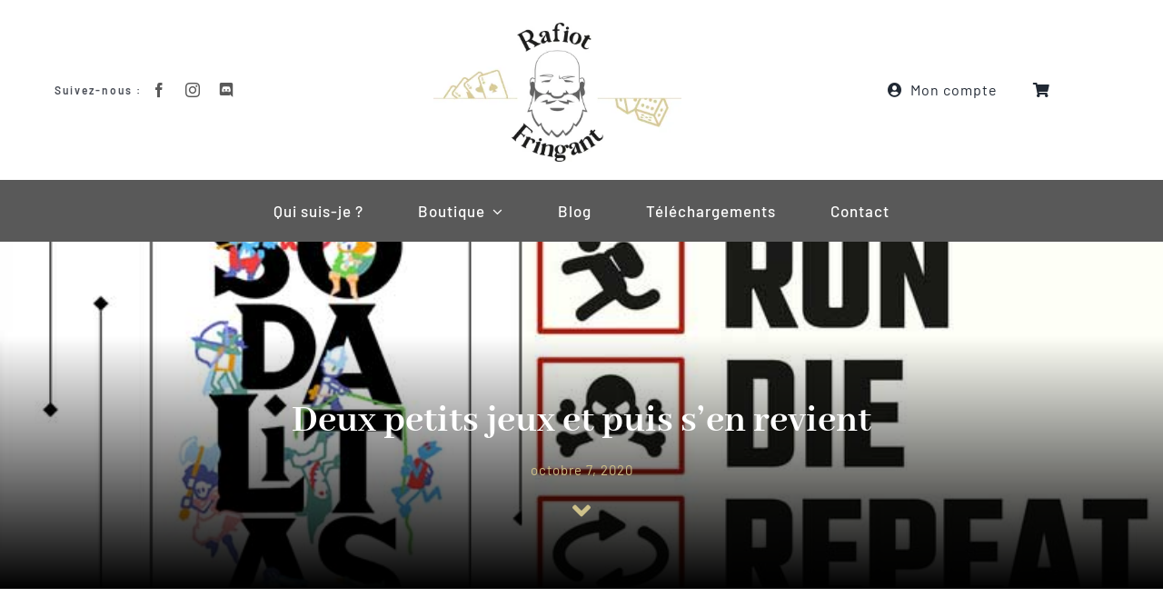

--- FILE ---
content_type: text/html; charset=UTF-8
request_url: https://rafiot-fringant.com/deux-petits-jeux/
body_size: 23447
content:
<!DOCTYPE html>
<html class="avada-html-layout-wide avada-html-header-position-top" lang="fr-FR" prefix="og: http://ogp.me/ns# fb: http://ogp.me/ns/fb#">
<head><style>img.lazy{min-height:1px}</style><link href="https://rafiot-fringant.com/wp-content/plugins/w3-total-cache/pub/js/lazyload.min.js" as="script">
	<meta http-equiv="X-UA-Compatible" content="IE=edge" />
	<meta http-equiv="Content-Type" content="text/html; charset=utf-8"/>
	<meta name="viewport" content="width=device-width, initial-scale=1" />
					<script>document.documentElement.className = document.documentElement.className + ' yes-js js_active js'</script>
			<meta name='robots' content='index, follow, max-image-preview:large, max-snippet:-1, max-video-preview:-1' />
<script>window._wca = window._wca || [];</script>

	<!-- This site is optimized with the Yoast SEO plugin v26.6 - https://yoast.com/wordpress/plugins/seo/ -->
	<title>Deux petits jeux et puis s&#039;en revient - Édition de Jdr sur table</title>
	<link rel="canonical" href="https://rafiot-fringant.com/deux-petits-jeux/" />
	<meta property="og:locale" content="fr_FR" />
	<meta property="og:type" content="article" />
	<meta property="og:title" content="Deux petits jeux et puis s&#039;en revient - Édition de Jdr sur table" />
	<meta property="og:description" content="Je continue mes chroniques avec deux coups de cœur ludiques." />
	<meta property="og:url" content="https://rafiot-fringant.com/deux-petits-jeux/" />
	<meta property="og:site_name" content="Édition de Jdr sur table" />
	<meta property="article:publisher" content="https://www.facebook.com/rafiotfringant/" />
	<meta property="article:published_time" content="2020-10-07T09:40:04+00:00" />
	<meta property="article:modified_time" content="2021-12-23T11:49:46+00:00" />
	<meta property="og:image" content="https://i0.wp.com/rafiot-fringant.com/wp-content/uploads/2020/10/en-tete-article-2_jeux.jpeg?fit=800%2C340&ssl=1" />
	<meta property="og:image:width" content="800" />
	<meta property="og:image:height" content="340" />
	<meta property="og:image:type" content="image/jpeg" />
	<meta name="author" content="Chris" />
	<meta name="twitter:card" content="summary_large_image" />
	<meta name="twitter:creator" content="@RafiotF" />
	<meta name="twitter:site" content="@RafiotF" />
	<meta name="twitter:label1" content="Écrit par" />
	<meta name="twitter:data1" content="Chris" />
	<meta name="twitter:label2" content="Durée de lecture estimée" />
	<meta name="twitter:data2" content="5 minutes" />
	<script type="application/ld+json" class="yoast-schema-graph">{"@context":"https://schema.org","@graph":[{"@type":"Article","@id":"https://rafiot-fringant.com/deux-petits-jeux/#article","isPartOf":{"@id":"https://rafiot-fringant.com/deux-petits-jeux/"},"author":{"name":"Chris","@id":"https://rafiot-fringant.com/#/schema/person/22bef27467c7eaa85a75069444090f62"},"headline":"Deux petits jeux et puis s&rsquo;en revient","datePublished":"2020-10-07T09:40:04+00:00","dateModified":"2021-12-23T11:49:46+00:00","mainEntityOfPage":{"@id":"https://rafiot-fringant.com/deux-petits-jeux/"},"wordCount":859,"commentCount":0,"publisher":{"@id":"https://rafiot-fringant.com/#organization"},"image":{"@id":"https://rafiot-fringant.com/deux-petits-jeux/#primaryimage"},"thumbnailUrl":"https://i0.wp.com/rafiot-fringant.com/wp-content/uploads/2020/10/en-tete-article-2_jeux.jpeg?fit=800%2C340&ssl=1","articleSection":["Chroniques","Jeux de rôle"],"inLanguage":"fr-FR","potentialAction":[{"@type":"CommentAction","name":"Comment","target":["https://rafiot-fringant.com/deux-petits-jeux/#respond"]}]},{"@type":"WebPage","@id":"https://rafiot-fringant.com/deux-petits-jeux/","url":"https://rafiot-fringant.com/deux-petits-jeux/","name":"Deux petits jeux et puis s'en revient - Édition de Jdr sur table","isPartOf":{"@id":"https://rafiot-fringant.com/#website"},"primaryImageOfPage":{"@id":"https://rafiot-fringant.com/deux-petits-jeux/#primaryimage"},"image":{"@id":"https://rafiot-fringant.com/deux-petits-jeux/#primaryimage"},"thumbnailUrl":"https://i0.wp.com/rafiot-fringant.com/wp-content/uploads/2020/10/en-tete-article-2_jeux.jpeg?fit=800%2C340&ssl=1","datePublished":"2020-10-07T09:40:04+00:00","dateModified":"2021-12-23T11:49:46+00:00","breadcrumb":{"@id":"https://rafiot-fringant.com/deux-petits-jeux/#breadcrumb"},"inLanguage":"fr-FR","potentialAction":[{"@type":"ReadAction","target":["https://rafiot-fringant.com/deux-petits-jeux/"]}]},{"@type":"ImageObject","inLanguage":"fr-FR","@id":"https://rafiot-fringant.com/deux-petits-jeux/#primaryimage","url":"https://i0.wp.com/rafiot-fringant.com/wp-content/uploads/2020/10/en-tete-article-2_jeux.jpeg?fit=800%2C340&ssl=1","contentUrl":"https://i0.wp.com/rafiot-fringant.com/wp-content/uploads/2020/10/en-tete-article-2_jeux.jpeg?fit=800%2C340&ssl=1","width":800,"height":340,"caption":"En tête de l'article sur deux jeux naratifs"},{"@type":"BreadcrumbList","@id":"https://rafiot-fringant.com/deux-petits-jeux/#breadcrumb","itemListElement":[{"@type":"ListItem","position":1,"name":"Accueil","item":"https://rafiot-fringant.com/"},{"@type":"ListItem","position":2,"name":"Deux petits jeux et puis s&#8217;en revient"}]},{"@type":"WebSite","@id":"https://rafiot-fringant.com/#website","url":"https://rafiot-fringant.com/","name":"Édition de Jdr sur table","description":"","publisher":{"@id":"https://rafiot-fringant.com/#organization"},"potentialAction":[{"@type":"SearchAction","target":{"@type":"EntryPoint","urlTemplate":"https://rafiot-fringant.com/?s={search_term_string}"},"query-input":{"@type":"PropertyValueSpecification","valueRequired":true,"valueName":"search_term_string"}}],"inLanguage":"fr-FR"},{"@type":"Organization","@id":"https://rafiot-fringant.com/#organization","name":"Rafiot Fringant","url":"https://rafiot-fringant.com/","logo":{"@type":"ImageObject","inLanguage":"fr-FR","@id":"https://rafiot-fringant.com/#/schema/logo/image/","url":"https://i0.wp.com/rafiot-fringant.com/wp-content/uploads/2022/01/logo-rafiot-fringant-desktop.jpg?fit=400%2C224&ssl=1","contentUrl":"https://i0.wp.com/rafiot-fringant.com/wp-content/uploads/2022/01/logo-rafiot-fringant-desktop.jpg?fit=400%2C224&ssl=1","width":400,"height":224,"caption":"Rafiot Fringant"},"image":{"@id":"https://rafiot-fringant.com/#/schema/logo/image/"},"sameAs":["https://www.facebook.com/rafiotfringant/","https://x.com/RafiotF","https://www.instagram.com/rafiotfringant/","https://www.linkedin.com/in/christian-grussi/"]},{"@type":"Person","@id":"https://rafiot-fringant.com/#/schema/person/22bef27467c7eaa85a75069444090f62","name":"Chris","url":"https://rafiot-fringant.com/author/cege/"}]}</script>
	<!-- / Yoast SEO plugin. -->


<link rel='dns-prefetch' href='//stats.wp.com' />
<link rel='preconnect' href='//i0.wp.com' />
<link rel='preconnect' href='//c0.wp.com' />
<link rel="alternate" type="application/rss+xml" title="Édition de Jdr sur table &raquo; Flux" href="https://rafiot-fringant.com/feed/" />
<link rel="alternate" type="application/rss+xml" title="Édition de Jdr sur table &raquo; Flux des commentaires" href="https://rafiot-fringant.com/comments/feed/" />
								<link rel="icon" href="https://rafiot-fringant.com/wip/wp-content/uploads/2021/12/cropped-icone_site.png" type="image/png" />
		
		
		
				<link rel="alternate" type="application/rss+xml" title="Édition de Jdr sur table &raquo; Deux petits jeux et puis s&rsquo;en revient Flux des commentaires" href="https://rafiot-fringant.com/deux-petits-jeux/feed/" />
<link rel="alternate" title="oEmbed (JSON)" type="application/json+oembed" href="https://rafiot-fringant.com/wp-json/oembed/1.0/embed?url=https%3A%2F%2Frafiot-fringant.com%2Fdeux-petits-jeux%2F" />
<link rel="alternate" title="oEmbed (XML)" type="text/xml+oembed" href="https://rafiot-fringant.com/wp-json/oembed/1.0/embed?url=https%3A%2F%2Frafiot-fringant.com%2Fdeux-petits-jeux%2F&#038;format=xml" />
					<meta name="description" content="Je continue mes chroniques avec deux coups de cœur ludiques. Des jeux de rôles en une page, très différents l’un de l’autre, et qui chacun valent le coup d’œil et surtout d’être accueillis à toute table digne de ce nom.



Sodalitas"/>
				
		<meta property="og:locale" content="fr_FR"/>
		<meta property="og:type" content="article"/>
		<meta property="og:site_name" content="Édition de Jdr sur table"/>
		<meta property="og:title" content="Deux petits jeux et puis s&#039;en revient - Édition de Jdr sur table"/>
				<meta property="og:description" content="Je continue mes chroniques avec deux coups de cœur ludiques. Des jeux de rôles en une page, très différents l’un de l’autre, et qui chacun valent le coup d’œil et surtout d’être accueillis à toute table digne de ce nom.



Sodalitas"/>
				<meta property="og:url" content="https://rafiot-fringant.com/deux-petits-jeux/"/>
										<meta property="article:published_time" content="2020-10-07T09:40:04+01:00"/>
							<meta property="article:modified_time" content="2021-12-23T11:49:46+01:00"/>
								<meta name="author" content="Chris"/>
								<meta property="og:image" content="https://i0.wp.com/rafiot-fringant.com/wp-content/uploads/2020/10/en-tete-article-2_jeux.jpeg?fit=800%2C340&ssl=1"/>
		<meta property="og:image:width" content="800"/>
		<meta property="og:image:height" content="340"/>
		<meta property="og:image:type" content="image/jpeg"/>
				<style id='wp-img-auto-sizes-contain-inline-css' type='text/css'>
img:is([sizes=auto i],[sizes^="auto," i]){contain-intrinsic-size:3000px 1500px}
/*# sourceURL=wp-img-auto-sizes-contain-inline-css */
</style>
<link rel='stylesheet' id='wnyp-frontstyle-css' href='https://rafiot-fringant.com/wp-content/plugins/codecanyon-Qn7Y4UUV-woocommerce-name-your-price-product-open-pricing/public/../assets/css/frontend.css?ver=6.9' type='text/css' media='all' />
<link rel='stylesheet' id='wnyp-backend-css' href='https://rafiot-fringant.com/wp-content/plugins/codecanyon-Qn7Y4UUV-woocommerce-name-your-price-product-open-pricing/admin/../assets/css/backend.css?ver=6.9' type='text/css' media='all' />
<link rel='stylesheet' id='jquery-rating-style-css' href='https://rafiot-fringant.com/wp-content/plugins/contact-form-7-star-rating/jquery.rating/jquery.rating.css?ver=4.11' type='text/css' media='all' />
<link rel='stylesheet' id='jquery-wpcf7-rating-style-css' href='https://rafiot-fringant.com/wp-content/plugins/contact-form-7-star-rating/css/jquery.wpcf7-starrating.css?ver=1.5' type='text/css' media='all' />
<link rel='stylesheet' id='lana-downloads-manager-css' href='https://rafiot-fringant.com/wp-content/plugins/lana-downloads-manager//assets/css/lana-downloads-manager.css?ver=1.12.0' type='text/css' media='all' />
<link rel='stylesheet' id='mailjet-front-css' href='https://rafiot-fringant.com/wp-content/plugins/mailjet-for-wordpress/src/front/css/mailjet-front.css?ver=6.9' type='text/css' media='all' />
<link rel='stylesheet' id='patreon-wordpress-css-css' href='https://rafiot-fringant.com/wp-content/plugins/patreon-connect/assets/css/app.css?ver=6.9' type='text/css' media='all' />
<link rel='stylesheet' id='upcoming-styles-css' href='https://rafiot-fringant.com/wp-content/plugins/woocommerce-upcoming-product/css/style.css?ver=20260114' type='text/css' media='all' />
<style id='woocommerce-inline-inline-css' type='text/css'>
.woocommerce form .form-row .required { visibility: visible; }
/*# sourceURL=woocommerce-inline-inline-css */
</style>
<link rel='stylesheet' id='woo-checkout-for-digital-goods-css' href='https://rafiot-fringant.com/wp-content/plugins/woo-checkout-for-digital-goods/public/css/woo-checkout-for-digital-goods-public.css?ver=3.8.3' type='text/css' media='all' />
<link rel='stylesheet' id='jquery-selectBox-css' href='https://rafiot-fringant.com/wp-content/plugins/yith-woocommerce-wishlist/assets/css/jquery.selectBox.css?ver=1.2.0' type='text/css' media='all' />
<link rel='stylesheet' id='woocommerce_prettyPhoto_css-css' href='//rafiot-fringant.com/wp-content/plugins/woocommerce/assets/css/prettyPhoto.css?ver=3.1.6' type='text/css' media='all' />
<link rel='stylesheet' id='yith-wcwl-main-css' href='https://rafiot-fringant.com/wp-content/plugins/yith-woocommerce-wishlist/assets/css/style.css?ver=4.11.0' type='text/css' media='all' />
<style id='yith-wcwl-main-inline-css' type='text/css'>
 :root { --color-add-to-wishlist-background: rgb(206,193,138); --color-add-to-wishlist-text: #FFFFFF; --color-add-to-wishlist-border: #333333; --color-add-to-wishlist-background-hover: #333333; --color-add-to-wishlist-text-hover: #FFFFFF; --color-add-to-wishlist-border-hover: #333333; --rounded-corners-radius: 1px; --color-add-to-cart-background: #333333; --color-add-to-cart-text: #FFFFFF; --color-add-to-cart-border: #333333; --color-add-to-cart-background-hover: #4F4F4F; --color-add-to-cart-text-hover: #FFFFFF; --color-add-to-cart-border-hover: #4F4F4F; --add-to-cart-rounded-corners-radius: 16px; --color-button-style-1-background: #333333; --color-button-style-1-text: #FFFFFF; --color-button-style-1-border: #333333; --color-button-style-1-background-hover: #4F4F4F; --color-button-style-1-text-hover: #FFFFFF; --color-button-style-1-border-hover: #4F4F4F; --color-button-style-2-background: #333333; --color-button-style-2-text: #FFFFFF; --color-button-style-2-border: #333333; --color-button-style-2-background-hover: #4F4F4F; --color-button-style-2-text-hover: #FFFFFF; --color-button-style-2-border-hover: #4F4F4F; --color-wishlist-table-background: #FFFFFF; --color-wishlist-table-text: #6d6c6c; --color-wishlist-table-border: #FFFFFF; --color-headers-background: #F4F4F4; --color-share-button-color: #FFFFFF; --color-share-button-color-hover: #FFFFFF; --color-fb-button-background: #39599E; --color-fb-button-background-hover: #595A5A; --color-tw-button-background: #45AFE2; --color-tw-button-background-hover: #595A5A; --color-pr-button-background: #AB2E31; --color-pr-button-background-hover: #595A5A; --color-em-button-background: #FBB102; --color-em-button-background-hover: #595A5A; --color-wa-button-background: #00A901; --color-wa-button-background-hover: #595A5A; --feedback-duration: 3s } 
 :root { --color-add-to-wishlist-background: rgb(206,193,138); --color-add-to-wishlist-text: #FFFFFF; --color-add-to-wishlist-border: #333333; --color-add-to-wishlist-background-hover: #333333; --color-add-to-wishlist-text-hover: #FFFFFF; --color-add-to-wishlist-border-hover: #333333; --rounded-corners-radius: 1px; --color-add-to-cart-background: #333333; --color-add-to-cart-text: #FFFFFF; --color-add-to-cart-border: #333333; --color-add-to-cart-background-hover: #4F4F4F; --color-add-to-cart-text-hover: #FFFFFF; --color-add-to-cart-border-hover: #4F4F4F; --add-to-cart-rounded-corners-radius: 16px; --color-button-style-1-background: #333333; --color-button-style-1-text: #FFFFFF; --color-button-style-1-border: #333333; --color-button-style-1-background-hover: #4F4F4F; --color-button-style-1-text-hover: #FFFFFF; --color-button-style-1-border-hover: #4F4F4F; --color-button-style-2-background: #333333; --color-button-style-2-text: #FFFFFF; --color-button-style-2-border: #333333; --color-button-style-2-background-hover: #4F4F4F; --color-button-style-2-text-hover: #FFFFFF; --color-button-style-2-border-hover: #4F4F4F; --color-wishlist-table-background: #FFFFFF; --color-wishlist-table-text: #6d6c6c; --color-wishlist-table-border: #FFFFFF; --color-headers-background: #F4F4F4; --color-share-button-color: #FFFFFF; --color-share-button-color-hover: #FFFFFF; --color-fb-button-background: #39599E; --color-fb-button-background-hover: #595A5A; --color-tw-button-background: #45AFE2; --color-tw-button-background-hover: #595A5A; --color-pr-button-background: #AB2E31; --color-pr-button-background-hover: #595A5A; --color-em-button-background: #FBB102; --color-em-button-background-hover: #595A5A; --color-wa-button-background: #00A901; --color-wa-button-background-hover: #595A5A; --feedback-duration: 3s } 
/*# sourceURL=yith-wcwl-main-inline-css */
</style>
<link rel='stylesheet' id='wp_mailjet_form_builder_widget-widget-front-styles-css' href='https://rafiot-fringant.com/wp-content/plugins/mailjet-for-wordpress/src/widgetformbuilder/css/front-widget.css?ver=6.1.6' type='text/css' media='all' />
<link rel='stylesheet' id='fusion-dynamic-css-css' href='https://rafiot-fringant.com/wp-content/uploads/fusion-styles/3e1d1904a0903f9d48f2f8f0099944a8.min.css?ver=3.14.2' type='text/css' media='all' />
<script type="text/javascript" src="https://c0.wp.com/c/6.9/wp-includes/js/jquery/jquery.min.js" id="jquery-core-js"></script>
<script type="text/javascript" id="wnyp-backend-script-js-extra">
/* <![CDATA[ */
var wnyp_ajaxnum = {"wnyp_nonce":"ccb82a285c","Ajaxurl":"https://rafiot-fringant.com/wp-admin/admin-ajax.php","plugin_dir_url":"https://rafiot-fringant.com/wp-content/plugins/codecanyon-Qn7Y4UUV-woocommerce-name-your-price-product-open-pricing/admin/"};
//# sourceURL=wnyp-backend-script-js-extra
/* ]]> */
</script>
<script type="text/javascript" src="https://rafiot-fringant.com/wp-content/plugins/codecanyon-Qn7Y4UUV-woocommerce-name-your-price-product-open-pricing/admin/../assets/js/backend.js?ver=6.9" id="wnyp-backend-script-js"></script>
<script type="text/javascript" id="wnyp-frontend-script-js-extra">
/* <![CDATA[ */
var wnyp_ajaxnum = {"wnyp_nonce":"ccb82a285c","Ajaxurl":"https://rafiot-fringant.com/wp-admin/admin-ajax.php","plugin_dir_url":"https://rafiot-fringant.com/wp-content/plugins/codecanyon-Qn7Y4UUV-woocommerce-name-your-price-product-open-pricing/public/"};
//# sourceURL=wnyp-frontend-script-js-extra
/* ]]> */
</script>
<script type="text/javascript" src="https://rafiot-fringant.com/wp-content/plugins/codecanyon-Qn7Y4UUV-woocommerce-name-your-price-product-open-pricing/public/../assets/js/frontend.js?ver=6.9" id="wnyp-frontend-script-js"></script>
<script type="text/javascript" id="wnyp-settings-script-js-extra">
/* <![CDATA[ */
var wnyp_ajaxnum = {"wnyp_nonce":"ccb82a285c","Ajaxurl":"https://rafiot-fringant.com/wp-admin/admin-ajax.php"};
//# sourceURL=wnyp-settings-script-js-extra
/* ]]> */
</script>
<script type="text/javascript" src="https://rafiot-fringant.com/wp-content/plugins/codecanyon-Qn7Y4UUV-woocommerce-name-your-price-product-open-pricing/admin/../assets/js/backend.js?ver=6.9" id="wnyp-settings-script-js"></script>
<script type="text/javascript" src="https://c0.wp.com/p/woocommerce/10.4.3/assets/js/jquery-blockui/jquery.blockUI.min.js" id="wc-jquery-blockui-js" defer="defer" data-wp-strategy="defer"></script>
<script type="text/javascript" id="wc-add-to-cart-js-extra">
/* <![CDATA[ */
var wc_add_to_cart_params = {"ajax_url":"/wp-admin/admin-ajax.php","wc_ajax_url":"/?wc-ajax=%%endpoint%%","i18n_view_cart":"Voir le panier","cart_url":"https://rafiot-fringant.com/panier/","is_cart":"","cart_redirect_after_add":"no"};
//# sourceURL=wc-add-to-cart-js-extra
/* ]]> */
</script>
<script type="text/javascript" src="https://c0.wp.com/p/woocommerce/10.4.3/assets/js/frontend/add-to-cart.min.js" id="wc-add-to-cart-js" defer="defer" data-wp-strategy="defer"></script>
<script type="text/javascript" src="https://c0.wp.com/p/woocommerce/10.4.3/assets/js/js-cookie/js.cookie.min.js" id="wc-js-cookie-js" defer="defer" data-wp-strategy="defer"></script>
<script type="text/javascript" id="woocommerce-js-extra">
/* <![CDATA[ */
var woocommerce_params = {"ajax_url":"/wp-admin/admin-ajax.php","wc_ajax_url":"/?wc-ajax=%%endpoint%%","i18n_password_show":"Afficher le mot de passe","i18n_password_hide":"Masquer le mot de passe"};
//# sourceURL=woocommerce-js-extra
/* ]]> */
</script>
<script type="text/javascript" src="https://c0.wp.com/p/woocommerce/10.4.3/assets/js/frontend/woocommerce.min.js" id="woocommerce-js" defer="defer" data-wp-strategy="defer"></script>
<script type="text/javascript" src="https://rafiot-fringant.com/wp-content/plugins/woo-checkout-for-digital-goods/public/js/woo-checkout-for-digital-goods-public.js?ver=3.8.3" id="woo-checkout-for-digital-goods-js"></script>
<script type="text/javascript" id="WCPAY_ASSETS-js-extra">
/* <![CDATA[ */
var wcpayAssets = {"url":"https://rafiot-fringant.com/wp-content/plugins/woocommerce-payments/dist/"};
//# sourceURL=WCPAY_ASSETS-js-extra
/* ]]> */
</script>
<script type="text/javascript" src="https://stats.wp.com/s-202603.js" id="woocommerce-analytics-js" defer="defer" data-wp-strategy="defer"></script>
<link rel="https://api.w.org/" href="https://rafiot-fringant.com/wp-json/" /><link rel="alternate" title="JSON" type="application/json" href="https://rafiot-fringant.com/wp-json/wp/v2/posts/3849" /><link rel="EditURI" type="application/rsd+xml" title="RSD" href="https://rafiot-fringant.com/xmlrpc.php?rsd" />
<meta name="generator" content="WordPress 6.9" />
<meta name="generator" content="WooCommerce 10.4.3" />
<link rel='shortlink' href='https://rafiot-fringant.com/?p=3849' />
<style>@font-face {
            font-family: 'Libre Franklin Extra Bold';
            src: url('https://rafiot-fringant.com/wp-content/plugins/patreon-connect/assets/fonts/librefranklin-extrabold-webfont.woff2') format('woff2'),
                 url('https://rafiot-fringant.com/wp-content/plugins/patreon-connect/assets/fonts/librefranklin-extrabold-webfont.woff') format('woff');
            font-weight: bold;
            }</style>	<style>img#wpstats{display:none}</style>
		<style type="text/css" id="css-fb-visibility">@media screen and (max-width: 640px){.fusion-no-small-visibility{display:none !important;}body .sm-text-align-center{text-align:center !important;}body .sm-text-align-left{text-align:left !important;}body .sm-text-align-right{text-align:right !important;}body .sm-text-align-justify{text-align:justify !important;}body .sm-flex-align-center{justify-content:center !important;}body .sm-flex-align-flex-start{justify-content:flex-start !important;}body .sm-flex-align-flex-end{justify-content:flex-end !important;}body .sm-mx-auto{margin-left:auto !important;margin-right:auto !important;}body .sm-ml-auto{margin-left:auto !important;}body .sm-mr-auto{margin-right:auto !important;}body .fusion-absolute-position-small{position:absolute;width:100%;}.awb-sticky.awb-sticky-small{ position: sticky; top: var(--awb-sticky-offset,0); }}@media screen and (min-width: 641px) and (max-width: 1024px){.fusion-no-medium-visibility{display:none !important;}body .md-text-align-center{text-align:center !important;}body .md-text-align-left{text-align:left !important;}body .md-text-align-right{text-align:right !important;}body .md-text-align-justify{text-align:justify !important;}body .md-flex-align-center{justify-content:center !important;}body .md-flex-align-flex-start{justify-content:flex-start !important;}body .md-flex-align-flex-end{justify-content:flex-end !important;}body .md-mx-auto{margin-left:auto !important;margin-right:auto !important;}body .md-ml-auto{margin-left:auto !important;}body .md-mr-auto{margin-right:auto !important;}body .fusion-absolute-position-medium{position:absolute;width:100%;}.awb-sticky.awb-sticky-medium{ position: sticky; top: var(--awb-sticky-offset,0); }}@media screen and (min-width: 1025px){.fusion-no-large-visibility{display:none !important;}body .lg-text-align-center{text-align:center !important;}body .lg-text-align-left{text-align:left !important;}body .lg-text-align-right{text-align:right !important;}body .lg-text-align-justify{text-align:justify !important;}body .lg-flex-align-center{justify-content:center !important;}body .lg-flex-align-flex-start{justify-content:flex-start !important;}body .lg-flex-align-flex-end{justify-content:flex-end !important;}body .lg-mx-auto{margin-left:auto !important;margin-right:auto !important;}body .lg-ml-auto{margin-left:auto !important;}body .lg-mr-auto{margin-right:auto !important;}body .fusion-absolute-position-large{position:absolute;width:100%;}.awb-sticky.awb-sticky-large{ position: sticky; top: var(--awb-sticky-offset,0); }}</style>	<noscript><style>.woocommerce-product-gallery{ opacity: 1 !important; }</style></noscript>
	<style type="text/css">.recentcomments a{display:inline !important;padding:0 !important;margin:0 !important;}</style>		<script type="text/javascript">
			var doc = document.documentElement;
			doc.setAttribute( 'data-useragent', navigator.userAgent );
		</script>
		
	<style id='global-styles-inline-css' type='text/css'>
:root{--wp--preset--aspect-ratio--square: 1;--wp--preset--aspect-ratio--4-3: 4/3;--wp--preset--aspect-ratio--3-4: 3/4;--wp--preset--aspect-ratio--3-2: 3/2;--wp--preset--aspect-ratio--2-3: 2/3;--wp--preset--aspect-ratio--16-9: 16/9;--wp--preset--aspect-ratio--9-16: 9/16;--wp--preset--color--black: #000000;--wp--preset--color--cyan-bluish-gray: #abb8c3;--wp--preset--color--white: #ffffff;--wp--preset--color--pale-pink: #f78da7;--wp--preset--color--vivid-red: #cf2e2e;--wp--preset--color--luminous-vivid-orange: #ff6900;--wp--preset--color--luminous-vivid-amber: #fcb900;--wp--preset--color--light-green-cyan: #7bdcb5;--wp--preset--color--vivid-green-cyan: #00d084;--wp--preset--color--pale-cyan-blue: #8ed1fc;--wp--preset--color--vivid-cyan-blue: #0693e3;--wp--preset--color--vivid-purple: #9b51e0;--wp--preset--color--awb-color-1: #ffffff;--wp--preset--color--awb-color-2: #f9f9fb;--wp--preset--color--awb-color-3: #f2f3f5;--wp--preset--color--awb-color-4: #e2e2e2;--wp--preset--color--awb-color-5: #cec18a;--wp--preset--color--awb-color-6: #595959;--wp--preset--color--awb-color-7: #4a4e57;--wp--preset--color--awb-color-8: #212934;--wp--preset--color--awb-color-custom-10: #65bc7b;--wp--preset--color--awb-color-custom-11: #333333;--wp--preset--color--awb-color-custom-12: #000000;--wp--preset--color--awb-color-custom-13: rgba(242,243,245,0.7);--wp--preset--color--awb-color-custom-14: #26303e;--wp--preset--color--awb-color-custom-15: rgba(242,243,245,0.8);--wp--preset--gradient--vivid-cyan-blue-to-vivid-purple: linear-gradient(135deg,rgb(6,147,227) 0%,rgb(155,81,224) 100%);--wp--preset--gradient--light-green-cyan-to-vivid-green-cyan: linear-gradient(135deg,rgb(122,220,180) 0%,rgb(0,208,130) 100%);--wp--preset--gradient--luminous-vivid-amber-to-luminous-vivid-orange: linear-gradient(135deg,rgb(252,185,0) 0%,rgb(255,105,0) 100%);--wp--preset--gradient--luminous-vivid-orange-to-vivid-red: linear-gradient(135deg,rgb(255,105,0) 0%,rgb(207,46,46) 100%);--wp--preset--gradient--very-light-gray-to-cyan-bluish-gray: linear-gradient(135deg,rgb(238,238,238) 0%,rgb(169,184,195) 100%);--wp--preset--gradient--cool-to-warm-spectrum: linear-gradient(135deg,rgb(74,234,220) 0%,rgb(151,120,209) 20%,rgb(207,42,186) 40%,rgb(238,44,130) 60%,rgb(251,105,98) 80%,rgb(254,248,76) 100%);--wp--preset--gradient--blush-light-purple: linear-gradient(135deg,rgb(255,206,236) 0%,rgb(152,150,240) 100%);--wp--preset--gradient--blush-bordeaux: linear-gradient(135deg,rgb(254,205,165) 0%,rgb(254,45,45) 50%,rgb(107,0,62) 100%);--wp--preset--gradient--luminous-dusk: linear-gradient(135deg,rgb(255,203,112) 0%,rgb(199,81,192) 50%,rgb(65,88,208) 100%);--wp--preset--gradient--pale-ocean: linear-gradient(135deg,rgb(255,245,203) 0%,rgb(182,227,212) 50%,rgb(51,167,181) 100%);--wp--preset--gradient--electric-grass: linear-gradient(135deg,rgb(202,248,128) 0%,rgb(113,206,126) 100%);--wp--preset--gradient--midnight: linear-gradient(135deg,rgb(2,3,129) 0%,rgb(40,116,252) 100%);--wp--preset--font-size--small: 11.25px;--wp--preset--font-size--medium: 20px;--wp--preset--font-size--large: 22.5px;--wp--preset--font-size--x-large: 42px;--wp--preset--font-size--normal: 15px;--wp--preset--font-size--xlarge: 30px;--wp--preset--font-size--huge: 45px;--wp--preset--spacing--20: 0.44rem;--wp--preset--spacing--30: 0.67rem;--wp--preset--spacing--40: 1rem;--wp--preset--spacing--50: 1.5rem;--wp--preset--spacing--60: 2.25rem;--wp--preset--spacing--70: 3.38rem;--wp--preset--spacing--80: 5.06rem;--wp--preset--shadow--natural: 6px 6px 9px rgba(0, 0, 0, 0.2);--wp--preset--shadow--deep: 12px 12px 50px rgba(0, 0, 0, 0.4);--wp--preset--shadow--sharp: 6px 6px 0px rgba(0, 0, 0, 0.2);--wp--preset--shadow--outlined: 6px 6px 0px -3px rgb(255, 255, 255), 6px 6px rgb(0, 0, 0);--wp--preset--shadow--crisp: 6px 6px 0px rgb(0, 0, 0);}:where(.is-layout-flex){gap: 0.5em;}:where(.is-layout-grid){gap: 0.5em;}body .is-layout-flex{display: flex;}.is-layout-flex{flex-wrap: wrap;align-items: center;}.is-layout-flex > :is(*, div){margin: 0;}body .is-layout-grid{display: grid;}.is-layout-grid > :is(*, div){margin: 0;}:where(.wp-block-columns.is-layout-flex){gap: 2em;}:where(.wp-block-columns.is-layout-grid){gap: 2em;}:where(.wp-block-post-template.is-layout-flex){gap: 1.25em;}:where(.wp-block-post-template.is-layout-grid){gap: 1.25em;}.has-black-color{color: var(--wp--preset--color--black) !important;}.has-cyan-bluish-gray-color{color: var(--wp--preset--color--cyan-bluish-gray) !important;}.has-white-color{color: var(--wp--preset--color--white) !important;}.has-pale-pink-color{color: var(--wp--preset--color--pale-pink) !important;}.has-vivid-red-color{color: var(--wp--preset--color--vivid-red) !important;}.has-luminous-vivid-orange-color{color: var(--wp--preset--color--luminous-vivid-orange) !important;}.has-luminous-vivid-amber-color{color: var(--wp--preset--color--luminous-vivid-amber) !important;}.has-light-green-cyan-color{color: var(--wp--preset--color--light-green-cyan) !important;}.has-vivid-green-cyan-color{color: var(--wp--preset--color--vivid-green-cyan) !important;}.has-pale-cyan-blue-color{color: var(--wp--preset--color--pale-cyan-blue) !important;}.has-vivid-cyan-blue-color{color: var(--wp--preset--color--vivid-cyan-blue) !important;}.has-vivid-purple-color{color: var(--wp--preset--color--vivid-purple) !important;}.has-black-background-color{background-color: var(--wp--preset--color--black) !important;}.has-cyan-bluish-gray-background-color{background-color: var(--wp--preset--color--cyan-bluish-gray) !important;}.has-white-background-color{background-color: var(--wp--preset--color--white) !important;}.has-pale-pink-background-color{background-color: var(--wp--preset--color--pale-pink) !important;}.has-vivid-red-background-color{background-color: var(--wp--preset--color--vivid-red) !important;}.has-luminous-vivid-orange-background-color{background-color: var(--wp--preset--color--luminous-vivid-orange) !important;}.has-luminous-vivid-amber-background-color{background-color: var(--wp--preset--color--luminous-vivid-amber) !important;}.has-light-green-cyan-background-color{background-color: var(--wp--preset--color--light-green-cyan) !important;}.has-vivid-green-cyan-background-color{background-color: var(--wp--preset--color--vivid-green-cyan) !important;}.has-pale-cyan-blue-background-color{background-color: var(--wp--preset--color--pale-cyan-blue) !important;}.has-vivid-cyan-blue-background-color{background-color: var(--wp--preset--color--vivid-cyan-blue) !important;}.has-vivid-purple-background-color{background-color: var(--wp--preset--color--vivid-purple) !important;}.has-black-border-color{border-color: var(--wp--preset--color--black) !important;}.has-cyan-bluish-gray-border-color{border-color: var(--wp--preset--color--cyan-bluish-gray) !important;}.has-white-border-color{border-color: var(--wp--preset--color--white) !important;}.has-pale-pink-border-color{border-color: var(--wp--preset--color--pale-pink) !important;}.has-vivid-red-border-color{border-color: var(--wp--preset--color--vivid-red) !important;}.has-luminous-vivid-orange-border-color{border-color: var(--wp--preset--color--luminous-vivid-orange) !important;}.has-luminous-vivid-amber-border-color{border-color: var(--wp--preset--color--luminous-vivid-amber) !important;}.has-light-green-cyan-border-color{border-color: var(--wp--preset--color--light-green-cyan) !important;}.has-vivid-green-cyan-border-color{border-color: var(--wp--preset--color--vivid-green-cyan) !important;}.has-pale-cyan-blue-border-color{border-color: var(--wp--preset--color--pale-cyan-blue) !important;}.has-vivid-cyan-blue-border-color{border-color: var(--wp--preset--color--vivid-cyan-blue) !important;}.has-vivid-purple-border-color{border-color: var(--wp--preset--color--vivid-purple) !important;}.has-vivid-cyan-blue-to-vivid-purple-gradient-background{background: var(--wp--preset--gradient--vivid-cyan-blue-to-vivid-purple) !important;}.has-light-green-cyan-to-vivid-green-cyan-gradient-background{background: var(--wp--preset--gradient--light-green-cyan-to-vivid-green-cyan) !important;}.has-luminous-vivid-amber-to-luminous-vivid-orange-gradient-background{background: var(--wp--preset--gradient--luminous-vivid-amber-to-luminous-vivid-orange) !important;}.has-luminous-vivid-orange-to-vivid-red-gradient-background{background: var(--wp--preset--gradient--luminous-vivid-orange-to-vivid-red) !important;}.has-very-light-gray-to-cyan-bluish-gray-gradient-background{background: var(--wp--preset--gradient--very-light-gray-to-cyan-bluish-gray) !important;}.has-cool-to-warm-spectrum-gradient-background{background: var(--wp--preset--gradient--cool-to-warm-spectrum) !important;}.has-blush-light-purple-gradient-background{background: var(--wp--preset--gradient--blush-light-purple) !important;}.has-blush-bordeaux-gradient-background{background: var(--wp--preset--gradient--blush-bordeaux) !important;}.has-luminous-dusk-gradient-background{background: var(--wp--preset--gradient--luminous-dusk) !important;}.has-pale-ocean-gradient-background{background: var(--wp--preset--gradient--pale-ocean) !important;}.has-electric-grass-gradient-background{background: var(--wp--preset--gradient--electric-grass) !important;}.has-midnight-gradient-background{background: var(--wp--preset--gradient--midnight) !important;}.has-small-font-size{font-size: var(--wp--preset--font-size--small) !important;}.has-medium-font-size{font-size: var(--wp--preset--font-size--medium) !important;}.has-large-font-size{font-size: var(--wp--preset--font-size--large) !important;}.has-x-large-font-size{font-size: var(--wp--preset--font-size--x-large) !important;}
/*# sourceURL=global-styles-inline-css */
</style>
</head>

<body class="wp-singular post-template-default single single-post postid-3849 single-format-standard wp-theme-Avada theme-Avada woocommerce-no-js fusion-image-hovers fusion-pagination-sizing fusion-button_type-flat fusion-button_span-no fusion-button_gradient-linear avada-image-rollover-circle-yes avada-image-rollover-no fusion-body ltr fusion-sticky-header no-tablet-sticky-header no-mobile-sticky-header no-mobile-slidingbar no-mobile-totop fusion-disable-outline fusion-sub-menu-fade mobile-logo-pos-left layout-wide-mode avada-has-boxed-modal-shadow- layout-scroll-offset-full avada-has-zero-margin-offset-top fusion-top-header menu-text-align-center fusion-woo-product-design-clean fusion-woo-shop-page-columns-4 fusion-woo-related-columns-4 fusion-woo-archive-page-columns-3 avada-has-woo-gallery-disabled woo-outofstock-badge-top_bar mobile-menu-design-classic fusion-show-pagination-text fusion-header-layout-v3 avada-responsive avada-footer-fx-none avada-menu-highlight-style-bar fusion-search-form-clean fusion-main-menu-search-overlay fusion-avatar-circle avada-dropdown-styles avada-blog-layout-large avada-blog-archive-layout-large avada-header-shadow-no avada-menu-icon-position-left avada-has-megamenu-shadow avada-has-pagetitle-100-width avada-has-mobile-menu-search avada-has-main-nav-search-icon avada-has-breadcrumb-mobile-hidden avada-has-pagetitlebar-retina-bg-image avada-has-titlebar-bar_and_content avada-header-border-color-full-transparent avada-has-transparent-timeline_color avada-has-pagination-width_height avada-flyout-menu-direction-fade avada-has-blocks avada-ec-views-v1" data-awb-post-id="3849">
		<a class="skip-link screen-reader-text" href="#content">Passer au contenu</a>

	<div id="boxed-wrapper">
		
		<div id="wrapper" class="fusion-wrapper">
			<div id="home" style="position:relative;top:-1px;"></div>
												<div class="fusion-tb-header"><div class="fusion-fullwidth fullwidth-box fusion-builder-row-1 fusion-flex-container nonhundred-percent-fullwidth non-hundred-percent-height-scrolling fusion-custom-z-index" style="--awb-border-radius-top-left:0px;--awb-border-radius-top-right:0px;--awb-border-radius-bottom-right:0px;--awb-border-radius-bottom-left:0px;--awb-z-index:5000;--awb-padding-top:10px;--awb-padding-bottom:10px;--awb-padding-right-small:0px;--awb-padding-left-small:0px;--awb-flex-wrap:wrap;" ><div class="fusion-builder-row fusion-row fusion-flex-align-items-center fusion-flex-content-wrap" style="max-width:1248px;margin-left: calc(-4% / 2 );margin-right: calc(-4% / 2 );"><div class="fusion-layout-column fusion_builder_column fusion-builder-column-0 fusion-flex-column fusion-animated" style="--awb-bg-size:cover;--awb-width-large:35%;--awb-margin-top-large:0px;--awb-spacing-right-large:5.4857142857143%;--awb-margin-bottom-large:0px;--awb-spacing-left-large:5.4857142857143%;--awb-width-medium:40%;--awb-order-medium:0;--awb-spacing-right-medium:4.8%;--awb-spacing-left-medium:4.8%;--awb-width-small:100%;--awb-order-small:3;--awb-spacing-right-small:1.92%;--awb-spacing-left-small:1.92%;" data-animationType="fadeInLeft" data-animationDuration="1.0" data-animationOffset="top-into-view"><div class="fusion-column-wrapper fusion-column-has-shadow fusion-flex-justify-content-flex-start fusion-content-layout-column"><div class="fusion-builder-row fusion-builder-row-inner fusion-row fusion-flex-align-items-center fusion-flex-content-wrap" style="width:104% !important;max-width:104% !important;margin-left: calc(-4% / 2 );margin-right: calc(-4% / 2 );"><div class="fusion-layout-column fusion_builder_column_inner fusion-builder-nested-column-0 fusion_builder_column_inner_1_3 1_3 fusion-flex-column" style="--awb-bg-size:cover;--awb-width-large:33.333333333333%;--awb-margin-top-large:0px;--awb-spacing-right-large:5.76%;--awb-margin-bottom-large:0px;--awb-spacing-left-large:5.76%;--awb-width-medium:33.333333333333%;--awb-order-medium:0;--awb-spacing-right-medium:5.76%;--awb-spacing-left-medium:5.76%;--awb-width-small:100%;--awb-order-small:0;--awb-spacing-right-small:1.92%;--awb-spacing-left-small:1.92%;"><div class="fusion-column-wrapper fusion-column-has-shadow fusion-flex-justify-content-flex-start fusion-content-layout-column"><div class="fusion-text fusion-text-1" style="--awb-font-size:12px;--awb-letter-spacing:2px;--awb-text-transform:none;--awb-margin-left:20px;--awb-text-font-family:&quot;Barlow&quot;;--awb-text-font-style:normal;--awb-text-font-weight:600;"><p>Suivez-nous :</p>
</div></div></div><div class="fusion-layout-column fusion_builder_column_inner fusion-builder-nested-column-1 fusion_builder_column_inner_2_3 2_3 fusion-flex-column fusion-flex-align-self-stretch" style="--awb-padding-left-small:20px;--awb-bg-size:cover;--awb-width-large:66.666666666667%;--awb-margin-top-large:0px;--awb-spacing-right-large:2.88%;--awb-margin-bottom-large:0px;--awb-spacing-left-large:0%;--awb-width-medium:66.666666666667%;--awb-order-medium:0;--awb-spacing-right-medium:2.88%;--awb-spacing-left-medium:0%;--awb-width-small:100%;--awb-order-small:0;--awb-spacing-right-small:1.92%;--awb-spacing-left-small:1.92%;"><div class="fusion-column-wrapper fusion-column-has-shadow fusion-flex-justify-content-center fusion-content-layout-column"><div class="fusion-social-links fusion-social-links-1" style="--awb-margin-top:0px;--awb-margin-right:0px;--awb-margin-bottom:0px;--awb-margin-left:0px;--awb-box-border-top:0px;--awb-box-border-right:0px;--awb-box-border-bottom:0px;--awb-box-border-left:0px;--awb-icon-colors-hover:rgba(89,89,89,0.8);--awb-box-colors-hover:rgba(242,243,245,0.8);--awb-box-border-color:var(--awb-color3);--awb-box-border-color-hover:var(--awb-color4);"><div class="fusion-social-networks color-type-custom"><div class="fusion-social-networks-wrapper"><a class="fusion-social-network-icon fusion-tooltip fusion-facebook awb-icon-facebook" style="color:#595959;font-size:16px;" title="Facebook" aria-label="facebook" target="_blank" rel="noopener noreferrer" href="https://www.facebook.com/rafiotfringant/"></a><a class="fusion-social-network-icon fusion-tooltip fusion-instagram awb-icon-instagram" style="color:#595959;font-size:16px;" title="Instagram" aria-label="instagram" target="_blank" rel="noopener noreferrer" href="https://www.instagram.com/rafiotfringant/"></a><a class="fusion-social-network-icon fusion-tooltip fusion-discord awb-icon-discord" style="color:#595959;font-size:16px;" title="Discord" aria-label="discord" target="_blank" rel="noopener noreferrer" href="https://discord.gg/jYcHpR2"></a></div></div></div></div></div></div></div></div><div class="fusion-layout-column fusion_builder_column fusion-builder-column-1 fusion-flex-column fusion-column-inner-bg-wrapper fusion-animated" style="--awb-padding-top:15px;--awb-padding-top-small:15px;--awb-padding-right-small:50px;--awb-padding-left-small:50px;--awb-inner-bg-size:cover;--awb-width-large:25.76%;--awb-margin-top-large:0px;--awb-spacing-right-large:7.4534161490683%;--awb-margin-bottom-large:10px;--awb-spacing-left-large:7.4534161490683%;--awb-width-medium:20%;--awb-order-medium:0;--awb-spacing-right-medium:9.6%;--awb-spacing-left-medium:9.6%;--awb-width-small:100%;--awb-order-small:2;--awb-spacing-right-small:1.92%;--awb-spacing-left-small:1.92%;" data-animationType="fadeInDown" data-animationDuration="1.0" data-animationOffset="top-into-view"><span class="fusion-column-inner-bg hover-type-none"><a class="fusion-column-anchor" href="https://rafiot-fringant.com/"><span class="fusion-column-inner-bg-image"></span></a></span><div class="fusion-column-wrapper fusion-column-has-shadow fusion-flex-justify-content-flex-start fusion-content-layout-column"><div class="fusion-image-element sm-text-align-center" style="--awb-aspect-ratio: 100 / 57;--awb-caption-title-font-family:var(--h2_typography-font-family);--awb-caption-title-font-weight:var(--h2_typography-font-weight);--awb-caption-title-font-style:var(--h2_typography-font-style);--awb-caption-title-size:var(--h2_typography-font-size);--awb-caption-title-transform:var(--h2_typography-text-transform);--awb-caption-title-line-height:var(--h2_typography-line-height);--awb-caption-title-letter-spacing:var(--h2_typography-letter-spacing);"><span class=" fusion-imageframe imageframe-none imageframe-1 hover-type-none has-aspect-ratio"><img fetchpriority="high" decoding="async" width="1142" height="640" alt="Logo du site Rafiot Fringant, Édition de Jdr sur table" title="logo-rafiot-fringant" src="https://i0.wp.com/rafiot-fringant.com/wp-content/uploads/2021/12/logo-rafiot-fringant-.jpg?fit=1142%2C640&ssl=1" data-orig-src="https://rafiot-fringant.com/wp-content/uploads/2021/12/logo-rafiot-fringant-.jpg" class="lazyload img-responsive wp-image-4361 img-with-aspect-ratio" data-parent-fit="cover" data-parent-container=".fusion-image-element" srcset="data:image/svg+xml,%3Csvg%20xmlns%3D%27http%3A%2F%2Fwww.w3.org%2F2000%2Fsvg%27%20width%3D%271142%27%20height%3D%27640%27%20viewBox%3D%270%200%201142%20640%27%3E%3Crect%20width%3D%271142%27%20height%3D%27640%27%20fill-opacity%3D%220%22%2F%3E%3C%2Fsvg%3E" data-srcset="https://i0.wp.com/rafiot-fringant.com/wp-content/uploads/2021/12/logo-rafiot-fringant-.jpg?resize=200%2C112&amp;ssl=1 200w, https://i0.wp.com/rafiot-fringant.com/wp-content/uploads/2021/12/logo-rafiot-fringant-.jpg?resize=400%2C224&amp;ssl=1 400w, https://i0.wp.com/rafiot-fringant.com/wp-content/uploads/2021/12/logo-rafiot-fringant-.jpg?resize=500%2C280&amp;ssl=1 500w, https://i0.wp.com/rafiot-fringant.com/wp-content/uploads/2021/12/logo-rafiot-fringant-.jpg?resize=600%2C336&amp;ssl=1 600w, https://i0.wp.com/rafiot-fringant.com/wp-content/uploads/2021/12/logo-rafiot-fringant-.jpg?resize=700%2C392&amp;ssl=1 700w, https://i0.wp.com/rafiot-fringant.com/wp-content/uploads/2021/12/logo-rafiot-fringant-.jpg?resize=768%2C430&amp;ssl=1 768w, https://i0.wp.com/rafiot-fringant.com/wp-content/uploads/2021/12/logo-rafiot-fringant-.jpg?resize=800%2C448&amp;ssl=1 800w, https://i0.wp.com/rafiot-fringant.com/wp-content/uploads/2021/12/logo-rafiot-fringant-.jpg?w=1142&amp;ssl=1 1142w" data-sizes="auto" data-orig-sizes="(max-width: 640px) 100vw, 400px" /></span></div></div></div><div class="fusion-layout-column fusion_builder_column fusion-builder-column-2 fusion-flex-column fusion-animated" style="--awb-padding-top-small:0px;--awb-padding-left-small:0px;--awb-bg-size:cover;--awb-width-large:35%;--awb-margin-top-large:0px;--awb-spacing-right-large:5.4857142857143%;--awb-margin-bottom-large:0px;--awb-spacing-left-large:5.4857142857143%;--awb-width-medium:40%;--awb-order-medium:0;--awb-spacing-right-medium:4.8%;--awb-spacing-left-medium:4.8%;--awb-width-small:100%;--awb-order-small:1;--awb-margin-top-small:-20px;--awb-spacing-right-small:1.92%;--awb-spacing-left-small:1.92%;" data-animationType="fadeInRight" data-animationDuration="1.0" data-animationOffset="top-into-view"><div class="fusion-column-wrapper fusion-column-has-shadow fusion-flex-justify-content-flex-start fusion-content-layout-column"><nav class="awb-menu awb-menu_row awb-menu_em-hover mobile-mode-collapse-to-button awb-menu_icons-left awb-menu_dc-yes mobile-trigger-fullwidth-off awb-menu_mobile-toggle awb-menu_indent-left mobile-size-full-absolute loading mega-menu-loading awb-menu_desktop awb-menu_dropdown awb-menu_expand-right awb-menu_transition-fade" style="--awb-gap:10%;--awb-justify-content:flex-end;--awb-main-justify-content:flex-start;--awb-mobile-justify:flex-start;--awb-mobile-caret-left:auto;--awb-mobile-caret-right:0;--awb-fusion-font-family-typography:inherit;--awb-fusion-font-style-typography:normal;--awb-fusion-font-weight-typography:400;--awb-fusion-font-family-submenu-typography:inherit;--awb-fusion-font-style-submenu-typography:normal;--awb-fusion-font-weight-submenu-typography:400;--awb-fusion-font-family-mobile-typography:inherit;--awb-fusion-font-style-mobile-typography:normal;--awb-fusion-font-weight-mobile-typography:400;" aria-label="Woocommerce Menu" data-breakpoint="640" data-count="0" data-transition-type="fade" data-transition-time="300" data-expand="right"><button type="button" class="awb-menu__m-toggle awb-menu__m-toggle_no-text" aria-expanded="false" aria-controls="menu-woocommerce-menu"><span class="awb-menu__m-toggle-inner"><span class="collapsed-nav-text"><span class="screen-reader-text">Toggle Navigation</span></span><span class="awb-menu__m-collapse-icon awb-menu__m-collapse-icon_no-text"><span class="awb-menu__m-collapse-icon-open awb-menu__m-collapse-icon-open_no-text fa-bars fas"></span><span class="awb-menu__m-collapse-icon-close awb-menu__m-collapse-icon-close_no-text fa-times fas"></span></span></span></button><ul id="menu-woocommerce-menu" class="fusion-menu awb-menu__main-ul awb-menu__main-ul_row"><li  id="menu-item-615"  class="menu-item menu-item-type-post_type menu-item-object-page menu-item-has-children menu-item-615 awb-menu__li awb-menu__main-li awb-menu__main-li_regular"  data-item-id="615"><span class="awb-menu__main-background-default awb-menu__main-background-default_fade"></span><span class="awb-menu__main-background-active awb-menu__main-background-active_fade"></span><a  href="https://rafiot-fringant.com/my-account/" class="awb-menu__main-a awb-menu__main-a_regular fusion-flex-link"><span class="awb-menu__i awb-menu__i_main fusion-megamenu-icon"><i class="glyphicon awb-butcher-user-circle" aria-hidden="true"></i></span><span class="menu-text">Mon compte</span></a></li><li  id="menu-item-604"  class="menu-item menu-item-type-custom menu-item-object-custom fusion-widget-cart fusion-menu-cart avada-main-menu-cart fusion-menu-cart-hide-empty-counter menu-item-604 awb-menu__li awb-menu__main-li awb-menu__main-li_regular"  data-item-id="604"><span class="awb-menu__main-background-default awb-menu__main-background-default_fade"></span><span class="awb-menu__main-background-active awb-menu__main-background-active_fade"></span><a href="https://rafiot-fringant.com/panier/" class="awb-menu__main-a awb-menu__main-a_regular awb-menu__main-a_icon-only fusion-flex-link"><span class="awb-menu__i awb-menu__i_main"><i class="glyphicon awb-butcher-shopping-cart" aria-hidden="true"></i></span><span class="menu-text menu-text_no-desktop">Panier</span><span class="fusion-widget-cart-number" style="" data-digits="1" data-cart-count="0">0</span></a></li></ul></nav></div></div></div></div><div class="fusion-fullwidth fullwidth-box fusion-builder-row-2 fusion-flex-container nonhundred-percent-fullwidth non-hundred-percent-height-scrolling fusion-sticky-container fusion-custom-z-index" style="--awb-border-radius-top-left:0px;--awb-border-radius-top-right:0px;--awb-border-radius-bottom-right:0px;--awb-border-radius-bottom-left:0px;--awb-z-index:5000;--awb-background-color:#595959;--awb-flex-wrap:wrap;" data-transition-offset="0" data-scroll-offset="0" data-sticky-small-visibility="1" data-sticky-medium-visibility="1" data-sticky-large-visibility="1" ><div class="fusion-builder-row fusion-row fusion-flex-align-items-flex-start fusion-flex-content-wrap" style="max-width:1248px;margin-left: calc(-4% / 2 );margin-right: calc(-4% / 2 );"><div class="fusion-layout-column fusion_builder_column fusion-builder-column-3 fusion_builder_column_1_1 1_1 fusion-flex-column" style="--awb-bg-size:cover;--awb-width-large:100%;--awb-margin-top-large:0px;--awb-spacing-right-large:1.92%;--awb-margin-bottom-large:0px;--awb-spacing-left-large:1.92%;--awb-width-medium:100%;--awb-order-medium:0;--awb-spacing-right-medium:1.92%;--awb-spacing-left-medium:1.92%;--awb-width-small:100%;--awb-order-small:0;--awb-spacing-right-small:1.92%;--awb-spacing-left-small:1.92%;"><div class="fusion-column-wrapper fusion-column-has-shadow fusion-flex-justify-content-flex-start fusion-content-layout-column"><nav class="awb-menu awb-menu_row awb-menu_em-hover mobile-mode-collapse-to-button awb-menu_icons-left awb-menu_dc-yes mobile-trigger-fullwidth-off awb-menu_mobile-toggle awb-menu_indent-left mobile-size-full-absolute loading mega-menu-loading awb-menu_desktop awb-menu_dropdown awb-menu_expand-right awb-menu_transition-fade fusion-animated" style="--awb-font-size:17px;--awb-text-transform:none;--awb-gap:60px;--awb-justify-content:center;--awb-color:#ffffff;--awb-active-color:#ddd3ad;--awb-submenu-text-transform:none;--awb-main-justify-content:flex-start;--awb-mobile-nav-button-align-hor:flex-end;--awb-mobile-active-color:#cec18a;--awb-mobile-trigger-font-size:32px;--awb-trigger-padding-right:0px;--awb-mobile-trigger-color:#ffffff;--awb-mobile-trigger-background-color:rgba(255,255,255,0);--awb-mobile-justify:flex-start;--awb-mobile-caret-left:auto;--awb-mobile-caret-right:0;--awb-fusion-font-family-typography:&quot;Barlow&quot;;--awb-fusion-font-style-typography:normal;--awb-fusion-font-weight-typography:500;--awb-fusion-font-family-submenu-typography:inherit;--awb-fusion-font-style-submenu-typography:normal;--awb-fusion-font-weight-submenu-typography:400;--awb-fusion-font-family-mobile-typography:inherit;--awb-fusion-font-style-mobile-typography:normal;--awb-fusion-font-weight-mobile-typography:400;" aria-label="Editeur de jeu Menu" data-breakpoint="640" data-count="1" data-transition-type="fade" data-transition-time="300" data-expand="right" data-animationType="fadeInUp" data-animationDuration="1.0" data-animationOffset="top-into-view"><button type="button" class="awb-menu__m-toggle awb-menu__m-toggle_no-text" aria-expanded="false" aria-controls="menu-editeur-de-jeu-menu"><span class="awb-menu__m-toggle-inner"><span class="collapsed-nav-text"><span class="screen-reader-text">Toggle Navigation</span></span><span class="awb-menu__m-collapse-icon awb-menu__m-collapse-icon_no-text"><span class="awb-menu__m-collapse-icon-open awb-menu__m-collapse-icon-open_no-text awb-butcher-bars"></span><span class="awb-menu__m-collapse-icon-close awb-menu__m-collapse-icon-close_no-text awb-butcher-times"></span></span></span></button><ul id="menu-editeur-de-jeu-menu" class="fusion-menu awb-menu__main-ul awb-menu__main-ul_row"><li  id="menu-item-4839"  class="menu-item menu-item-type-post_type menu-item-object-page menu-item-4839 awb-menu__li awb-menu__main-li awb-menu__main-li_regular"  data-item-id="4839"><span class="awb-menu__main-background-default awb-menu__main-background-default_fade"></span><span class="awb-menu__main-background-active awb-menu__main-background-active_fade"></span><a  href="https://rafiot-fringant.com/qui-suis-je/" class="awb-menu__main-a awb-menu__main-a_regular"><span class="menu-text">Qui suis-je ?</span></a></li><li  id="menu-item-4638"  class="menu-item menu-item-type-custom menu-item-object-custom menu-item-has-children menu-item-4638 awb-menu__li awb-menu__main-li awb-menu__main-li_regular"  data-item-id="4638"><span class="awb-menu__main-background-default awb-menu__main-background-default_fade"></span><span class="awb-menu__main-background-active awb-menu__main-background-active_fade"></span><a  href="https://rafiot-fringant.com/boutique/" class="awb-menu__main-a awb-menu__main-a_regular"><span class="menu-text">Boutique</span><span class="awb-menu__open-nav-submenu-hover"></span></a><button type="button" aria-label="Open submenu of Boutique" aria-expanded="false" class="awb-menu__open-nav-submenu_mobile awb-menu__open-nav-submenu_main"></button><ul class="awb-menu__sub-ul awb-menu__sub-ul_main"><li  id="menu-item-4637"  class="menu-item menu-item-type-post_type menu-item-object-page menu-item-4637 awb-menu__li awb-menu__sub-li" ><a  href="https://rafiot-fringant.com/boutique/" class="awb-menu__sub-a"><span>Tous les jeux</span></a></li><li  id="menu-item-4946"  class="menu-item menu-item-type-post_type menu-item-object-page menu-item-4946 awb-menu__li awb-menu__sub-li" ><a  href="https://rafiot-fringant.com/gammes-de-jeux/" class="awb-menu__sub-a"><span>Les gammes de jeux</span></a></li><li  id="menu-item-4708"  class="menu-item menu-item-type-post_type menu-item-object-page menu-item-4708 awb-menu__li awb-menu__sub-li" ><a  href="https://rafiot-fringant.com/liste-de-souhaits/" class="awb-menu__sub-a"><span>Ma liste de souhaits</span></a></li><li  id="menu-item-4633"  class="menu-item menu-item-type-post_type menu-item-object-page menu-item-4633 awb-menu__li awb-menu__sub-li" ><a  href="https://rafiot-fringant.com/panier/" class="awb-menu__sub-a"><span>Mon Panier</span></a></li><li  id="menu-item-4634"  class="menu-item menu-item-type-post_type menu-item-object-page menu-item-4634 awb-menu__li awb-menu__sub-li" ><a  href="https://rafiot-fringant.com/my-account/" class="awb-menu__sub-a"><span>Mon compte</span></a></li></ul></li><li  id="menu-item-33"  class="menu-item menu-item-type-post_type menu-item-object-page menu-item-33 awb-menu__li awb-menu__main-li awb-menu__main-li_regular"  data-item-id="33"><span class="awb-menu__main-background-default awb-menu__main-background-default_fade"></span><span class="awb-menu__main-background-active awb-menu__main-background-active_fade"></span><a  href="https://rafiot-fringant.com/blog/" class="awb-menu__main-a awb-menu__main-a_regular"><span class="menu-text">Blog</span></a></li><li  id="menu-item-4892"  class="menu-item menu-item-type-post_type menu-item-object-page menu-item-4892 awb-menu__li awb-menu__main-li awb-menu__main-li_regular"  data-item-id="4892"><span class="awb-menu__main-background-default awb-menu__main-background-default_fade"></span><span class="awb-menu__main-background-active awb-menu__main-background-active_fade"></span><a  href="https://rafiot-fringant.com/telechargements/" class="awb-menu__main-a awb-menu__main-a_regular"><span class="menu-text">Téléchargements</span></a></li><li  id="menu-item-5096"  class="menu-item menu-item-type-post_type menu-item-object-page menu-item-5096 awb-menu__li awb-menu__main-li awb-menu__main-li_regular"  data-item-id="5096"><span class="awb-menu__main-background-default awb-menu__main-background-default_fade"></span><span class="awb-menu__main-background-active awb-menu__main-background-active_fade"></span><a  href="https://rafiot-fringant.com/contact/" class="awb-menu__main-a awb-menu__main-a_regular"><span class="menu-text">Contact</span></a></li></ul></nav></div></div></div></div>
</div>		<div id="sliders-container" class="fusion-slider-visibility">
					</div>
											
			<section class="fusion-page-title-bar fusion-tb-page-title-bar"><div class="fusion-fullwidth fullwidth-box fusion-builder-row-3 fusion-flex-container fusion-parallax-none nonhundred-percent-fullwidth non-hundred-percent-height-scrolling lazyload fusion-custom-z-index" style="--awb-border-radius-top-left:0px;--awb-border-radius-top-right:0px;--awb-border-radius-bottom-right:0px;--awb-border-radius-bottom-left:0px;--awb-z-index:0;--awb-padding-top:162px;--awb-padding-bottom:50px;--awb-padding-top-medium:400px;--awb-padding-top-small:160px;--awb-padding-bottom-small:0px;--awb-background-image:linear-gradient(0deg, #000000 0%,rgba(255,255,255,0) 73%);;--awb-background-size:cover;--awb-flex-wrap:wrap;" data-bg="https://rafiot-fringant.com/wp-content/uploads/2020/10/en-tete-article-2_jeux.jpeg" data-bg-gradient="linear-gradient(0deg, #000000 0%,rgba(255,255,255,0) 73%)" ><div class="fusion-builder-row fusion-row fusion-flex-align-items-flex-start fusion-flex-justify-content-center fusion-flex-content-wrap" style="max-width:1248px;margin-left: calc(-4% / 2 );margin-right: calc(-4% / 2 );"><div class="fusion-layout-column fusion_builder_column fusion-builder-column-4 fusion-flex-column fusion-animated" style="--awb-bg-size:cover;--awb-width-large:100%;--awb-margin-top-large:0px;--awb-spacing-right-large:1.92%;--awb-margin-bottom-large:0px;--awb-spacing-left-large:1.92%;--awb-width-medium:100%;--awb-order-medium:0;--awb-spacing-right-medium:1.92%;--awb-spacing-left-medium:1.92%;--awb-width-small:100%;--awb-order-small:0;--awb-spacing-right-small:1.92%;--awb-spacing-left-small:1.92%;" data-animationType="fadeInUp" data-animationDuration="1.0" data-animationOffset="top-into-view"><div class="fusion-column-wrapper fusion-column-has-shadow fusion-flex-justify-content-flex-start fusion-content-layout-column"><div class="fusion-title title fusion-title-1 fusion-sep-none fusion-title-center fusion-title-text fusion-title-size-one" style="--awb-text-color:#ffffff;--awb-margin-bottom:0px;"><h1 class="fusion-title-heading title-heading-center fusion-responsive-typography-calculated" style="margin:0;--fontSize:44;line-height:1.16;">Deux petits jeux et puis s&rsquo;en revient</h1></div></div></div><div class="fusion-layout-column fusion_builder_column fusion-builder-column-5 fusion_builder_column_1_2 1_2 fusion-flex-column fusion-animated" style="--awb-bg-size:cover;--awb-width-large:50%;--awb-margin-top-large:0px;--awb-spacing-right-large:3.84%;--awb-margin-bottom-large:20px;--awb-spacing-left-large:3.84%;--awb-width-medium:50%;--awb-order-medium:0;--awb-spacing-right-medium:3.84%;--awb-spacing-left-medium:3.84%;--awb-width-small:100%;--awb-order-small:0;--awb-spacing-right-small:1.92%;--awb-spacing-left-small:1.92%;" data-animationType="fadeInUp" data-animationDuration="1.0" data-animationOffset="top-into-view"><div class="fusion-column-wrapper fusion-column-has-shadow fusion-flex-justify-content-flex-start fusion-content-layout-column"><div class="fusion-text fusion-text-2" style="--awb-content-alignment:center;--awb-font-size:15px;--awb-text-color:#cec18a;"><p>octobre 7, 2020</p>
</div><i class="fb-icon-element-1 fb-icon-element fontawesome-icon awb-butcher-angle-down circle-no" style="--awb-iconcolor:#cec18a;--awb-iconcolor-hover:#cec18a;--awb-font-size:32px;--awb-margin-top:0;--awb-margin-right:0;--awb-margin-bottom:0;--awb-margin-left:0;--awb-align-self:center;"></i></div></div></div></div>
</section>
						<main id="main" class="clearfix ">
				<div class="fusion-row" style="">

<section id="content" style="width: 100%;">
			<div class="single-navigation clearfix">
			<a href="https://rafiot-fringant.com/en-direct-des-studios/" rel="prev">Précédent</a>			<a href="https://rafiot-fringant.com/en-coulisses-arkeos-adventures-avance-dun-bon-pas/" rel="next">Suivant</a>		</div>
	
					<article id="post-3849" class="post post-3849 type-post status-publish format-standard has-post-thumbnail hentry category-chronicles category-jeu-de-role">
						
														<div class="fusion-flexslider flexslider fusion-flexslider-loading post-slideshow fusion-post-slideshow">
				<ul class="slides">
																<li>
																																<a href="https://i0.wp.com/rafiot-fringant.com/wp-content/uploads/2020/10/en-tete-article-2_jeux.jpeg?fit=800%2C340&#038;ssl=1" data-rel="iLightbox[gallery3849]" title="" data-title="en-tete-article-2_jeux" data-caption="" aria-label="en-tete-article-2_jeux">
										<span class="screen-reader-text">Voir l&#039;image agrandie</span>
										<img width="800" height="340" src="https://i0.wp.com/rafiot-fringant.com/wp-content/uploads/2020/10/en-tete-article-2_jeux.jpeg?fit=800%2C340&amp;ssl=1" class="attachment-full size-full lazyload wp-post-image" alt="En tête de l&#039;article sur deux jeux naratifs" decoding="async" srcset="data:image/svg+xml,%3Csvg%20xmlns%3D%27http%3A%2F%2Fwww.w3.org%2F2000%2Fsvg%27%20width%3D%27800%27%20height%3D%27340%27%20viewBox%3D%270%200%20800%20340%27%3E%3Crect%20width%3D%27800%27%20height%3D%27340%27%20fill-opacity%3D%220%22%2F%3E%3C%2Fsvg%3E" data-orig-src="https://i0.wp.com/rafiot-fringant.com/wp-content/uploads/2020/10/en-tete-article-2_jeux.jpeg?fit=800%2C340&amp;ssl=1" data-srcset="https://i0.wp.com/rafiot-fringant.com/wp-content/uploads/2020/10/en-tete-article-2_jeux.jpeg?resize=400%2C170&amp;ssl=1 400w, https://i0.wp.com/rafiot-fringant.com/wp-content/uploads/2020/10/en-tete-article-2_jeux.jpeg?resize=500%2C213&amp;ssl=1 500w, https://i0.wp.com/rafiot-fringant.com/wp-content/uploads/2020/10/en-tete-article-2_jeux.jpeg?resize=700%2C298&amp;ssl=1 700w, https://i0.wp.com/rafiot-fringant.com/wp-content/uploads/2020/10/en-tete-article-2_jeux.jpeg?resize=768%2C326&amp;ssl=1 768w, https://i0.wp.com/rafiot-fringant.com/wp-content/uploads/2020/10/en-tete-article-2_jeux.jpeg?fit=800%2C340&amp;ssl=1 800w" data-sizes="auto" />									</a>
																					</li>

																																																																																																															</ul>
			</div>
						
															<h2 class="entry-title fusion-post-title">Deux petits jeux et puis s&rsquo;en revient</h2>										<div class="post-content">
				<p>Je continue mes chroniques avec deux coups de cœur ludiques. Des jeux de rôles en une page, très différents l’un de l’autre, et qui chacun valent le coup d’œil et surtout d’être accueillis à toute table digne de ce nom.</p>
<!-- /wp:post-content -->

<!-- wp:heading {"level":3} -->
<h3><strong>Sodalitas</strong></h3>
<!-- /wp:heading -->

<!-- wp:image {"align":"left","id":3854,"width":299,"height":238,"sizeSlug":"large"} -->
<div class="wp-block-image">
<figure class="alignleft size-large is-resized"><img data-recalc-dims="1" decoding="async" class="lazyload wp-image-3854" src="https://i0.wp.com/rafiot-fringant.com/wip/wp-content/uploads/2020/10/sodalitas-500x397.png?resize=299%2C238&#038;ssl=1" data-orig-src="https://rafiot-fringant.com/wip/wp-content/uploads/2020/10/sodalitas-500x397.png" alt="" width="299" height="238" srcset="data:image/svg+xml,%3Csvg%20xmlns%3D%27http%3A%2F%2Fwww.w3.org%2F2000%2Fsvg%27%20width%3D%27299%27%20height%3D%27238%27%20viewBox%3D%270%200%20299%20238%27%3E%3Crect%20width%3D%27299%27%20height%3D%27238%27%20fill-opacity%3D%220%22%2F%3E%3C%2Fsvg%3E" data-srcset="https://i0.wp.com/rafiot-fringant.com/wp-content/uploads/2020/10/sodalitas.png?resize=400%2C318&amp;ssl=1 400w, https://i0.wp.com/rafiot-fringant.com/wp-content/uploads/2020/10/sodalitas.png?resize=500%2C397&amp;ssl=1 500w, https://i0.wp.com/rafiot-fringant.com/wp-content/uploads/2020/10/sodalitas.png?resize=600%2C476&amp;ssl=1 600w, https://i0.wp.com/rafiot-fringant.com/wp-content/uploads/2020/10/sodalitas.png?fit=631%2C501&amp;ssl=1 631w" data-sizes="auto" data-orig-sizes="(max-width: 299px) 100vw, 299px" /></figure>
</div>
<!-- /wp:image -->

<!-- wp:paragraph -->
<p>De l’aveu même des auteurs, Jan Van Houten et Nicolas Folliot, c’est un jeu orienté fantasy destiné à être joué avec des enfants, nombreux, en environ une heure. Et cerise sur le gâteau, 6 scénarios sont disponibles, clefs en main. Cela m’a amplement suffi pour être intrigué, et accroché, et aller  directement quérir le jeu et ses scénarios.</p>
<!-- /wp:paragraph -->

<!-- wp:paragraph -->
<p>Pourquoi ai-je envie d’en parler ? Parce qu’en une page ce jeu se révèle être un jdr très complet, permettant de gérer toutes les situations, avec des règles très simples, tout en étant élaborées. Il est très bien conçu et en ce sens c’est un véritable petit bijou pour faire des parties en un tournemain. J’en suis presque jaloux de ne pas l’avoir pondu moi-même ! En plus, j&rsquo;adore l&rsquo;approche graphique tout comme la mise en page.</p>
<!-- /wp:paragraph -->

<!-- wp:paragraph -->
<p>J’ai tout de même un ou deux bémols, directement issus de ma carrière dans l’édition : je trouve dommage d’avoir limité les règles à une seule page. En deux, avec un peu plus de fluff, ça aurait été juste grandiose, car un poil plus explicatif. Mais c’est vraiment à la marge. Le sentiment de richesse et de potentiel ludique en une page est juste impressionnant. Le fait que l’ensemble des aventuriers appartient à une guilde qu’ils ont créée, et leur donne un avantage, ajoute une dimension savoureuse. Et il est truffé de petites astuces pour rendre les parties très fluides (le vote à main levée pour les décisions de groupe, l’adaptation de la difficulté selon le nombre de joueurs, la gestion des objets et armes, et j’en passe). </p>
<!-- /wp:paragraph -->

<!-- wp:image {"align":"center","id":3855,"sizeSlug":"large"} -->
<div class="wp-block-image">
<figure class="aligncenter size-large"><img data-recalc-dims="1" decoding="async" width="500" height="209" class="lazyload wp-image-3855" src="https://i0.wp.com/rafiot-fringant.com/wip/wp-content/uploads/2020/10/sodalitas2-500x209.png?resize=500%2C209&#038;ssl=1" data-orig-src="https://rafiot-fringant.com/wip/wp-content/uploads/2020/10/sodalitas2-500x209.png" alt="" srcset="data:image/svg+xml,%3Csvg%20xmlns%3D%27http%3A%2F%2Fwww.w3.org%2F2000%2Fsvg%27%20width%3D%27500%27%20height%3D%27209%27%20viewBox%3D%270%200%20500%20209%27%3E%3Crect%20width%3D%27500%27%20height%3D%27209%27%20fill-opacity%3D%220%22%2F%3E%3C%2Fsvg%3E" data-srcset="https://i0.wp.com/rafiot-fringant.com/wp-content/uploads/2020/10/sodalitas2.png?resize=400%2C167&amp;ssl=1 400w, https://i0.wp.com/rafiot-fringant.com/wp-content/uploads/2020/10/sodalitas2.png?resize=500%2C209&amp;ssl=1 500w, https://i0.wp.com/rafiot-fringant.com/wp-content/uploads/2020/10/sodalitas2.png?resize=700%2C292&amp;ssl=1 700w, https://i0.wp.com/rafiot-fringant.com/wp-content/uploads/2020/10/sodalitas2.png?resize=768%2C321&amp;ssl=1 768w, https://i0.wp.com/rafiot-fringant.com/wp-content/uploads/2020/10/sodalitas2.png?fit=960%2C401&amp;ssl=1 960w" data-sizes="auto" data-orig-sizes="(max-width: 500px) 100vw, 500px" /></figure>
</div>
<!-- /wp:image -->

<!-- wp:paragraph -->
<p>Les six aventures quant à elles sont non seulement intéressantes, mais variées. Riches, alors que chacune ne fait qu’une page, bien pensées, certaines auraient, à mon sens, mérité un petit paragraphe supplémentaire pour que le nœud de l’intrigue soit évident (là encore, c’est mon passif éditorial qui parle). À noter que de petites règles spécifiques sont ajoutées selon les besoins, sans jamais déroger au concept initial, avec entre autre une utilisation très simple du principe d’horloge/compteur de <em>Powered by the Apocalypse </em>dans l’un d’entre eux.</p>
<!-- /wp:paragraph -->

<!-- wp:paragraph -->
<p>Je ne peux que vous conseiller d’aller acquérir ce jeu qui vous permettra de mettre en place des parties avec vos enfants, ou avec votre table habituelle. La mécanique est suffisamment riche pour offrir plein de rebondissements. Et l’investissement vaut largement le coup : à peine 8 euros pour la version bundle.</p>
<!-- /wp:paragraph -->

<!-- wp:paragraph -->
<p><a href="https://jdrlab.itch.io/sodalitas" target="_blank" rel="noreferrer noopener" aria-label="Le jeu seul (s’ouvre dans un nouvel onglet)">Le jeu seul</a></p>
<!-- /wp:paragraph -->

<!-- wp:paragraph -->
<p><a href="https://itch.io/s/35294/sodalitas-aventures-adventures" target="_blank" rel="noreferrer noopener" aria-label="Le bundle avec les six aventures (s’ouvre dans un nouvel onglet)">Le bundle avec les six aventures</a></p>
<!-- /wp:paragraph -->

<!-- wp:heading {"level":3} -->
<h3><strong>Run Die, Repeat</strong></h3>
<!-- /wp:heading -->

<!-- wp:image {"align":"left","id":3856,"width":314,"height":210,"sizeSlug":"large"} -->
<div class="wp-block-image">
<figure class="alignleft size-large is-resized"><img data-recalc-dims="1" decoding="async" class="lazyload wp-image-3856" src="https://i0.wp.com/rafiot-fringant.com/wip/wp-content/uploads/2020/10/RunDieRepeat.jpg?resize=314%2C210&#038;ssl=1" data-orig-src="https://rafiot-fringant.com/wip/wp-content/uploads/2020/10/RunDieRepeat.jpg" alt="" width="314" height="210" srcset="data:image/svg+xml,%3Csvg%20xmlns%3D%27http%3A%2F%2Fwww.w3.org%2F2000%2Fsvg%27%20width%3D%27314%27%20height%3D%27210%27%20viewBox%3D%270%200%20314%20210%27%3E%3Crect%20width%3D%27314%27%20height%3D%27210%27%20fill-opacity%3D%220%22%2F%3E%3C%2Fsvg%3E" data-srcset="https://i0.wp.com/rafiot-fringant.com/wp-content/uploads/2020/10/RunDieRepeat.jpg?resize=400%2C267&amp;ssl=1 400w, https://i0.wp.com/rafiot-fringant.com/wp-content/uploads/2020/10/RunDieRepeat.jpg?fit=441%2C294&amp;ssl=1 441w" data-sizes="auto" data-orig-sizes="(max-width: 314px) 100vw, 314px" /></figure>
</div>
<!-- /wp:image -->

<!-- wp:paragraph -->
<p>Voici mon autre coup de cœur, et bien différent, car résolument narratif, avec une mécanique particulièrement simple et redoutablement intelligente. </p>
<!-- /wp:paragraph -->

<!-- wp:paragraph -->
<p><em>Run, Die, Repeat</em> est un jeu de Labrys Games, et traduit en français par Lucas Cimon, disponible <a href="https://chezsoi.org/lucas/blog/run-die-repeat.html" target="_blank" rel="noreferrer noopener" aria-label="ici (s’ouvre dans un nouvel onglet)">ici</a> ou <a href="http://troplongpaslu.fr/jeux-de-role-court/run-die-repeat/" target="_blank" rel="noreferrer noopener" aria-label="là (s’ouvre dans un nouvel onglet)">là</a>.</p>
<!-- /wp:paragraph -->

<!-- wp:paragraph -->
<p>Le principe du jeu est très simple : <em>vous êtes piégé dans un cauchemar, pourchassé par des monstres. Chaque fois que vous mourrez, vous recommencez exactement au même endroit, au même instant. Trouverez-vous comment vous échapper</em> <em>?</em></p>
<!-- /wp:paragraph -->

<!-- wp:paragraph -->
<p>Le  minuteur de votre smartphone, un dé, et c’est parti. À vous de trouver comment vous sortir d’une situation donnée, en faisant de nombreuses erreurs, en réessayant sans cesse, jusqu’à y parvenir. Oui, de suite on pense à <em>Groundhog Day</em>, <em>Edge of Tomorrow</em>, ou encore les épisodes de série utilisant ce principe, comme <em>Mystery Spot</em> de Supernatural. À la grande différence que le temps est limité, et que de fait on ne peut pas faire tout ce que l’on veut : il faut rester concentré sur la solution. C’est un jeu ultra libre, super immersif, avec une mise en place ne nécessitant rien comme préparation. Bref, un jdr « apéro » qui a sa place dans toute bonne ludothèque.</p>
<!-- /wp:paragraph -->

<!-- wp:paragraph -->
<p>Cerise sur le gâteau, Lucas Cimon propose <a href="http://troplongpaslu.fr/jeux-de-role-court/10-scenarios-pour-run-die-repeat/" target="_blank" rel="noreferrer noopener" aria-label="10 scénarios pour ce jeu  (s’ouvre dans un nouvel onglet)">10 scénarios pour ce jeu </a>(qui n’en a pas besoin, soyons clairs), mais qui permettent à tout meneur un peu paumé par le concept ou en panne d’inspiration de lancer une partie.</p>
<!-- /wp:paragraph -->

<!-- wp:paragraph -->
<p>D’ailleurs, si vous ne connaissez pas ce site, profitez-en pour le découvrir plus avant. Il y a des pépites disséminées un peu partout.</p>
<!-- /wp:paragraph -->

<!-- wp:paragraph -->
<p>Et si vous voulez vous faire une idée de ce que ça peut donner en live, un podcast de 3 parties de 20 minutes est en ligne, avec comme invité mon ami Pierre Pradal.</p>
<!-- /wp:paragraph -->

<!-- wp:paragraph -->
<p>Ah, et je ne vous l’avais pas dit ? Mais il est gratuit ! Aucune raison de ne pas vous pencher sur ce bijou ludique !</p>
<!-- /wp:paragraph -->

<!-- wp:core-embed/youtube {"url":"https://youtu.be/LxL5moI1Tto","type":"video","providerNameSlug":"youtube","className":"wp-embed-aspect-4-3 wp-has-aspect-ratio"} -->
<figure class="wp-block-embed-youtube wp-block-embed is-type-video is-provider-youtube wp-embed-aspect-4-3 wp-has-aspect-ratio">
<div class="wp-block-embed__wrapper">https://youtu.be/LxL5moI1Tto</div>
</figure>							</div>

												<div class="fusion-meta-info"><div class="fusion-meta-info-wrapper">Par <span class="vcard"><span class="fn"><a href="https://rafiot-fringant.com/author/cege/" title="Articles par Chris" rel="author">Chris</a></span></span><span class="fusion-inline-sep">|</span><span class="updated rich-snippet-hidden">2021-12-23T12:49:46+01:00</span><span>7 octobre 2020</span><span class="fusion-inline-sep">|</span><a href="https://rafiot-fringant.com/category/chronicles/" rel="category tag">Chroniques</a>, <a href="https://rafiot-fringant.com/category/jeu-de-role/" rel="category tag">Jeux de rôle</a><span class="fusion-inline-sep">|</span><span class="fusion-comments"><a href="https://rafiot-fringant.com/deux-petits-jeux/#respond">0 commentaire</a></span></div></div>													<div class="fusion-sharing-box fusion-theme-sharing-box fusion-single-sharing-box">
		<h4>Partagez ce contenu sur vos réseaux</h4>
		<div class="fusion-social-networks"><div class="fusion-social-networks-wrapper"><a  class="fusion-social-network-icon fusion-tooltip fusion-facebook awb-icon-facebook" style="color:var(--sharing_social_links_icon_color);" data-placement="top" data-title="Facebook" data-toggle="tooltip" title="Facebook" href="https://www.facebook.com/sharer.php?u=https%3A%2F%2Frafiot-fringant.com%2Fdeux-petits-jeux%2F&amp;t=Deux%20petits%20jeux%20et%20puis%20s%E2%80%99en%20revient" target="_blank" rel="noreferrer"><span class="screen-reader-text">Facebook</span></a><a  class="fusion-social-network-icon fusion-tooltip fusion-twitter awb-icon-twitter" style="color:var(--sharing_social_links_icon_color);" data-placement="top" data-title="X" data-toggle="tooltip" title="X" href="https://x.com/intent/post?url=https%3A%2F%2Frafiot-fringant.com%2Fdeux-petits-jeux%2F&amp;text=Deux%20petits%20jeux%20et%20puis%20s%E2%80%99en%20revient" target="_blank" rel="noopener noreferrer"><span class="screen-reader-text">X</span></a><a  class="fusion-social-network-icon fusion-tooltip fusion-reddit awb-icon-reddit" style="color:var(--sharing_social_links_icon_color);" data-placement="top" data-title="Reddit" data-toggle="tooltip" title="Reddit" href="https://reddit.com/submit?url=https://rafiot-fringant.com/deux-petits-jeux/&amp;title=Deux%20petits%20jeux%20et%20puis%20s%E2%80%99en%20revient" target="_blank" rel="noopener noreferrer"><span class="screen-reader-text">Reddit</span></a><a  class="fusion-social-network-icon fusion-tooltip fusion-linkedin awb-icon-linkedin" style="color:var(--sharing_social_links_icon_color);" data-placement="top" data-title="LinkedIn" data-toggle="tooltip" title="LinkedIn" href="https://www.linkedin.com/shareArticle?mini=true&amp;url=https%3A%2F%2Frafiot-fringant.com%2Fdeux-petits-jeux%2F&amp;title=Deux%20petits%20jeux%20et%20puis%20s%E2%80%99en%20revient&amp;summary=Je%20continue%20mes%20chroniques%20avec%20deux%20coups%20de%20c%C5%93ur%20ludiques.%20Des%20jeux%20de%20r%C3%B4les%20en%20une%20page%2C%20tr%C3%A8s%20diff%C3%A9rents%20l%E2%80%99un%20de%20l%E2%80%99autre%2C%20et%20qui%20chacun%20valent%20le%20coup%20d%E2%80%99%C5%93il%20et%20surtout%20d%E2%80%99%C3%AAtre%20accueillis%20%C3%A0%20toute%20table%20digne%20de%20ce%20nom.%0D%0A%0D%0A%0D%0A%0D%0ASodalitas" target="_blank" rel="noopener noreferrer"><span class="screen-reader-text">LinkedIn</span></a><a  class="fusion-social-network-icon fusion-tooltip fusion-whatsapp awb-icon-whatsapp" style="color:var(--sharing_social_links_icon_color);" data-placement="top" data-title="WhatsApp" data-toggle="tooltip" title="WhatsApp" href="https://api.whatsapp.com/send?text=https%3A%2F%2Frafiot-fringant.com%2Fdeux-petits-jeux%2F" target="_blank" rel="noopener noreferrer"><span class="screen-reader-text">WhatsApp</span></a><a  class="fusion-social-network-icon fusion-tooltip fusion-telegram awb-icon-telegram" style="color:var(--sharing_social_links_icon_color);" data-placement="top" data-title="Telegram" data-toggle="tooltip" title="Telegram" href="https://t.me/share/url?url=https%3A%2F%2Frafiot-fringant.com%2Fdeux-petits-jeux%2F" target="_blank" rel="noopener noreferrer"><span class="screen-reader-text">Telegram</span></a><a  class="fusion-social-network-icon fusion-tooltip fusion-pinterest awb-icon-pinterest" style="color:var(--sharing_social_links_icon_color);" data-placement="top" data-title="Pinterest" data-toggle="tooltip" title="Pinterest" href="https://pinterest.com/pin/create/button/?url=https%3A%2F%2Frafiot-fringant.com%2Fdeux-petits-jeux%2F&amp;description=Je%20continue%20mes%20chroniques%20avec%20deux%20coups%20de%20c%C5%93ur%20ludiques.%20Des%20jeux%20de%20r%C3%B4les%20en%20une%20page%2C%20tr%C3%A8s%20diff%C3%A9rents%20l%E2%80%99un%20de%20l%E2%80%99autre%2C%20et%20qui%20chacun%20valent%20le%20coup%20d%E2%80%99%C5%93il%20et%20surtout%20d%E2%80%99%C3%AAtre%20accueillis%20%C3%A0%20toute%20table%20digne%20de%20ce%20nom.%0D%0A%0D%0A%0D%0A%0D%0ASodalitas&amp;media=https%3A%2F%2Fi0.wp.com%2Frafiot-fringant.com%2Fwp-content%2Fuploads%2F2020%2F10%2Fen-tete-article-2_jeux.jpeg%3Ffit%3D800%252C340%26ssl%3D1" target="_blank" rel="noopener noreferrer"><span class="screen-reader-text">Pinterest</span></a><a  class="fusion-social-network-icon fusion-tooltip fusion-mail awb-icon-mail fusion-last-social-icon" style="color:var(--sharing_social_links_icon_color);" data-placement="top" data-title="Email" data-toggle="tooltip" title="Email" href="mailto:?body=https://rafiot-fringant.com/deux-petits-jeux/&amp;subject=Deux%20petits%20jeux%20et%20puis%20s%E2%80%99en%20revient" target="_self" rel="noopener noreferrer"><span class="screen-reader-text">Email</span></a><div class="fusion-clearfix"></div></div></div>	</div>
														<section class="about-author">
																					<div class="fusion-title fusion-title-size-three sep-none fusion-sep-none" style="margin-top:10px;margin-bottom:15px;">
				<h3 class="title-heading-left" style="margin:0;">
					À propos de l'auteur : 						<a href="https://rafiot-fringant.com/author/cege/" title="Articles par Chris" rel="author">Chris</a>																</h3>
			</div>
									<div class="about-author-container">
							<div class="avatar">
															</div>
							<div class="description">
															</div>
						</div>
					</section>
								<section class="related-posts single-related-posts">
				<div class="fusion-title fusion-title-size-three sep-none fusion-sep-none" style="margin-top:10px;margin-bottom:15px;">
				<h3 class="title-heading-left" style="margin:0;">
					Articles similaires				</h3>
			</div>
			
	
	
	
					<div class="awb-carousel awb-swiper awb-swiper-carousel" data-imagesize="fixed" data-metacontent="no" data-autoplay="no" data-touchscroll="no" data-columns="4" data-itemmargin="48px" data-itemwidth="180" data-scrollitems="">
		<div class="swiper-wrapper">
																		<div class="swiper-slide">
					<div class="fusion-carousel-item-wrapper">
						<div  class="fusion-image-wrapper fusion-image-size-fixed" aria-haspopup="true">
							<a href="https://rafiot-fringant.com/a-bord-du-rafiot-en-2025/" aria-label="A bord du Rafiot en 2025">
								<img class="lazy" src="data:image/svg+xml,%3Csvg%20xmlns='http://www.w3.org/2000/svg'%20viewBox='0%200%20500%20383'%3E%3C/svg%3E" data-src="https://rafiot-fringant.com/wp-content/uploads/2025/01/en-tete-article-2025jpg-500x383.jpg" data-srcset="https://rafiot-fringant.com/wp-content/uploads/2025/01/en-tete-article-2025jpg-500x383.jpg 1x, https://rafiot-fringant.com/wp-content/uploads/2025/01/en-tete-article-2025jpg-500x383@2x.jpg 2x" width="500" height="383" alt="A bord du Rafiot en 2025" />
				</a>
							</div>
											</div><!-- fusion-carousel-item-wrapper -->
				</div>
															<div class="swiper-slide">
					<div class="fusion-carousel-item-wrapper">
						<div  class="fusion-image-wrapper fusion-image-size-fixed" aria-haspopup="true">
							<a href="https://rafiot-fringant.com/resultat-sondage-arkeos-adventures/" aria-label="Alors, ça dit quoi le sondage sur le financement d’Arkeos Adventures ?">
								<img class="lazy" src="data:image/svg+xml,%3Csvg%20xmlns='http://www.w3.org/2000/svg'%20viewBox='0%200%20500%20383'%3E%3C/svg%3E" data-src="https://rafiot-fringant.com/wp-content/uploads/2024/10/Sondage_Resultats-1-500x383.png" data-srcset="https://rafiot-fringant.com/wp-content/uploads/2024/10/Sondage_Resultats-1-500x383.png 1x, https://rafiot-fringant.com/wp-content/uploads/2024/10/Sondage_Resultats-1-500x383@2x.png 2x" width="500" height="383" alt="Alors, ça dit quoi le sondage sur le financement d’Arkeos Adventures ?" />
				</a>
							</div>
											</div><!-- fusion-carousel-item-wrapper -->
				</div>
															<div class="swiper-slide">
					<div class="fusion-carousel-item-wrapper">
						<div  class="fusion-image-wrapper fusion-image-size-fixed" aria-haspopup="true">
							<a href="https://rafiot-fringant.com/tryptique-heroique/" aria-label="Tryptique héroïque pour Arkeos Adventures !">
								<img class="lazy" src="data:image/svg+xml,%3Csvg%20xmlns='http://www.w3.org/2000/svg'%20viewBox='0%200%20500%20383'%3E%3C/svg%3E" data-src="https://rafiot-fringant.com/wp-content/uploads/2024/06/tryptique_couvs-500x383.png" data-srcset="https://rafiot-fringant.com/wp-content/uploads/2024/06/tryptique_couvs-500x383.png 1x, https://rafiot-fringant.com/wp-content/uploads/2024/06/tryptique_couvs-500x383@2x.png 2x" width="500" height="383" alt="Tryptique héroïque pour Arkeos Adventures !" />
				</a>
							</div>
											</div><!-- fusion-carousel-item-wrapper -->
				</div>
															<div class="swiper-slide">
					<div class="fusion-carousel-item-wrapper">
						<div  class="fusion-image-wrapper fusion-image-size-fixed" aria-haspopup="true">
							<a href="https://rafiot-fringant.com/couverture-arkeos-adventures/" aria-label="La couverture d&rsquo;Arkeos Adventures !">
								<img class="lazy" src="data:image/svg+xml,%3Csvg%20xmlns='http://www.w3.org/2000/svg'%20viewBox='0%200%20500%20383'%3E%3C/svg%3E" data-src="https://rafiot-fringant.com/wp-content/uploads/2024/04/bandeau_article_couv-500x383.jpg" data-srcset="https://rafiot-fringant.com/wp-content/uploads/2024/04/bandeau_article_couv-500x383.jpg 1x, https://rafiot-fringant.com/wp-content/uploads/2024/04/bandeau_article_couv-500x383@2x.jpg 2x" width="500" height="383" alt="La couverture d&rsquo;Arkeos Adventures !" />
				</a>
							</div>
											</div><!-- fusion-carousel-item-wrapper -->
				</div>
					</div><!-- swiper-wrapper -->
				<div class="awb-swiper-button awb-swiper-button-prev"><i class="awb-icon-angle-left"></i></div><div class="awb-swiper-button awb-swiper-button-next"><i class="awb-icon-angle-right"></i></div>	</div><!-- fusion-carousel -->
</section><!-- related-posts -->


													


		<div id="respond" class="comment-respond">
		<h3 id="reply-title" class="comment-reply-title">Laisser un commentaire <small><a rel="nofollow" id="cancel-comment-reply-link" href="/deux-petits-jeux/#respond" style="display:none;">Annuler la réponse</a></small></h3><p class="must-log-in">Vous devez être <a href="https://rafiot-fringant.com/wp-login.php?redirect_to=https%3A%2F%2Frafiot-fringant.com%2Fdeux-petits-jeux%2F">identifié</a>  pour poster un commentaire.</p>	</div><!-- #respond -->
	<p class="akismet_comment_form_privacy_notice">Ce site utilise Akismet pour réduire les indésirables. <a href="https://akismet.com/privacy/" target="_blank" rel="nofollow noopener">En savoir plus sur la façon dont les données de vos commentaires sont traitées</a>.</p>													</article>
	</section>
						
					</div>  <!-- fusion-row -->
				</main>  <!-- #main -->
				
				
								
					<div class="fusion-tb-footer fusion-footer"><div class="fusion-footer-widget-area fusion-widget-area"><div class="fusion-fullwidth fullwidth-box fusion-builder-row-4 fusion-flex-container fusion-parallax-none nonhundred-percent-fullwidth non-hundred-percent-height-scrolling fusion-no-large-visibility lazyload" style="--awb-background-position:right bottom;--awb-border-radius-top-left:0px;--awb-border-radius-top-right:0px;--awb-border-radius-bottom-right:0px;--awb-border-radius-bottom-left:0px;--awb-padding-top:100px;--awb-padding-bottom:130px;--awb-padding-top-small:60px;--awb-padding-bottom-small:45px;--awb-background-image:linear-gradient(180deg, rgba(0,0,0,0.48) 0%,rgba(255,255,255,0) 100%);;--awb-background-size:cover;--awb-flex-wrap:wrap;" data-bg="https://rafiot-fringant.com/wp-content/uploads/2021/12/newsletter.jpg" data-bg-gradient="linear-gradient(180deg, rgba(0,0,0,0.48) 0%,rgba(255,255,255,0) 100%)" ><div class="fusion-builder-row fusion-row fusion-flex-align-items-flex-start fusion-flex-content-wrap" style="max-width:1248px;margin-left: calc(-4% / 2 );margin-right: calc(-4% / 2 );"><div class="fusion-layout-column fusion_builder_column fusion-builder-column-6 fusion_builder_column_2_3 2_3 fusion-flex-column" style="--awb-padding-right:127px;--awb-padding-right-medium:123px;--awb-padding-left-medium:122px;--awb-padding-right-small:29px;--awb-padding-left-small:30px;--awb-bg-size:cover;--awb-width-large:66.666666666667%;--awb-margin-top-large:0px;--awb-spacing-right-large:2.88%;--awb-margin-bottom-large:0px;--awb-spacing-left-large:2.88%;--awb-width-medium:100%;--awb-order-medium:0;--awb-spacing-right-medium:1.92%;--awb-spacing-left-medium:1.92%;--awb-width-small:100%;--awb-order-small:0;--awb-spacing-right-small:1.92%;--awb-spacing-left-small:1.92%;"><div class="fusion-column-wrapper fusion-column-has-shadow fusion-flex-justify-content-flex-start fusion-content-layout-column"><div class="fusion-text fusion-text-3 md-text-align-center sm-text-align-center" style="--awb-letter-spacing:3px;--awb-text-transform:none;--awb-text-color:#ffffff;"><p>LES NEWS DANS VOTRE BOÎTE MAIL</p>
</div><div class="fusion-title title fusion-title-2 fusion-sep-none fusion-title-text fusion-title-size-two" style="--awb-text-color:#ffffff;--awb-margin-top:0px;--awb-margin-bottom:0px;--awb-font-size:60px;"><h2 class="fusion-title-heading title-heading-left md-text-align-center sm-text-align-center fusion-responsive-typography-calculated" style="font-family:&quot;Abhaya Libre&quot;;font-style:normal;font-weight:400;margin:0;font-size:1em;--fontSize:60;line-height:1.2;">La Newsletter du Rafiot</h2></div><div class="fusion-text fusion-text-4 md-text-align-center sm-text-align-center" style="--awb-text-transform:none;--awb-text-color:#ffffff;"><p>Recevez toutes les actus du Rafiot Fringant directement dans votre boite mail pour ne rien rater de l&rsquo;évolution des projets.</p>
</div><div class="fusion-separator fusion-full-width-sep" style="align-self: center;margin-left: auto;margin-right: auto;margin-top:30px;width:100%;"></div><iframe data-w-type="embedded" frameborder="0" scrolling="no" marginheight="0" marginwidth="0" src="https://x5yo5.mjt.lu/wgt/x5yo5/xlph/form?c=08f7ec6a" width="100%" style="height: 0;"></iframe>

<script type="text/javascript" src="https://app.mailjet.com/pas-nc-embedded-v1.js"></script>
</div></div><div class="fusion-layout-column fusion_builder_column fusion-builder-column-7 fusion_builder_column_1_3 1_3 fusion-flex-column" style="--awb-padding-right:127px;--awb-padding-right-medium:123px;--awb-padding-left-medium:122px;--awb-padding-right-small:29px;--awb-padding-left-small:30px;--awb-bg-size:cover;--awb-width-large:33.333333333333%;--awb-margin-top-large:0px;--awb-spacing-right-large:5.76%;--awb-margin-bottom-large:0px;--awb-spacing-left-large:5.76%;--awb-width-medium:100%;--awb-order-medium:0;--awb-spacing-right-medium:1.92%;--awb-spacing-left-medium:1.92%;--awb-width-small:100%;--awb-order-small:0;--awb-spacing-right-small:1.92%;--awb-spacing-left-small:1.92%;"><div class="fusion-column-wrapper fusion-column-has-shadow fusion-flex-justify-content-flex-start fusion-content-layout-column"><div class="fusion-title title fusion-title-3 fusion-sep-none fusion-title-text fusion-title-size-three" style="--awb-text-color:#ffffff;"><h3 class="fusion-title-heading title-heading-left fusion-responsive-typography-calculated" style="margin:0;--fontSize:24;line-height:1.3;">REJOIGNEZ LA COMMUNAUTÉ !</h3></div><div class="fusion-text fusion-text-5 md-text-align-center sm-text-align-center" style="--awb-text-transform:none;--awb-text-color:#ffffff;"><p>Envie de parler de jeux, faire vos remarques, ou proposer des améliorations ? Rejoignez-moi sur</p>
</div><div class="fusion-image-element " style="text-align:center;--awb-max-width:350px;--awb-caption-title-font-family:var(--h2_typography-font-family);--awb-caption-title-font-weight:var(--h2_typography-font-weight);--awb-caption-title-font-style:var(--h2_typography-font-style);--awb-caption-title-size:var(--h2_typography-font-size);--awb-caption-title-transform:var(--h2_typography-text-transform);--awb-caption-title-line-height:var(--h2_typography-line-height);--awb-caption-title-letter-spacing:var(--h2_typography-letter-spacing);"><span class=" fusion-imageframe imageframe-none imageframe-2 hover-type-none"><a class="fusion-no-lightbox" href="https://discord.gg/jYcHpR2" target="_blank" rel="noopener noreferrer"><img decoding="async" alt="Discord" src="data:image/svg+xml,%3Csvg%20xmlns='http://www.w3.org/2000/svg'%20viewBox='0%200%201%201'%3E%3C/svg%3E" data-src="[data-uri]" data-orig-src="https://rafiot-fringant.com/wip/wp-content/uploads/2021/12/discord-logo2.png" class="lazyload img-responsive lazy"/></a></span></div></div></div></div></div><div class="fusion-fullwidth fullwidth-box fusion-builder-row-5 fusion-flex-container fusion-parallax-none nonhundred-percent-fullwidth non-hundred-percent-height-scrolling fusion-no-small-visibility fusion-no-medium-visibility lazyload" style="--awb-background-position:right bottom;--awb-border-radius-top-left:0px;--awb-border-radius-top-right:0px;--awb-border-radius-bottom-right:0px;--awb-border-radius-bottom-left:0px;--awb-padding-top:100px;--awb-padding-bottom:130px;--awb-background-image:linear-gradient(180deg, rgba(0,0,0,0.49) 0%,rgba(255,255,255,0) 100%);;--awb-background-size:cover;--awb-flex-wrap:wrap;" data-bg="https://rafiot-fringant.com/wp-content/uploads/2021/12/newsletter.jpg" data-bg-gradient="linear-gradient(180deg, rgba(0,0,0,0.49) 0%,rgba(255,255,255,0) 100%)" ><div class="fusion-builder-row fusion-row fusion-flex-align-items-flex-start fusion-flex-content-wrap" style="max-width:1248px;margin-left: calc(-4% / 2 );margin-right: calc(-4% / 2 );"><div class="fusion-layout-column fusion_builder_column fusion-builder-column-8 fusion_builder_column_2_3 2_3 fusion-flex-column fusion-animated" style="--awb-padding-right:127px;--awb-bg-size:cover;--awb-width-large:66.666666666667%;--awb-margin-top-large:0px;--awb-spacing-right-large:2.88%;--awb-margin-bottom-large:0px;--awb-spacing-left-large:2.88%;--awb-width-medium:66.666666666667%;--awb-order-medium:0;--awb-spacing-right-medium:2.88%;--awb-spacing-left-medium:2.88%;--awb-width-small:100%;--awb-order-small:0;--awb-spacing-right-small:1.92%;--awb-spacing-left-small:1.92%;" data-animationType="fadeInLeft" data-animationDuration="1.0" data-animationOffset="top-into-view"><div class="fusion-column-wrapper fusion-column-has-shadow fusion-flex-justify-content-flex-start fusion-content-layout-column"><div class="fusion-text fusion-text-6" style="--awb-letter-spacing:3px;--awb-text-transform:none;--awb-text-color:#ffffff;"><p>LES NEWS DANS VOTRE BOÎTE MAIL</p>
</div><div class="fusion-title title fusion-title-4 fusion-sep-none fusion-title-text fusion-title-size-two" style="--awb-text-color:#ffffff;--awb-margin-top:0px;--awb-margin-bottom:0px;--awb-font-size:60px;"><h2 class="fusion-title-heading title-heading-left fusion-responsive-typography-calculated" style="font-family:&quot;Abhaya Libre&quot;;font-style:normal;font-weight:400;margin:0;font-size:1em;--fontSize:60;line-height:1.2;">La Newsletter du Rafiot</h2></div><div class="fusion-text fusion-text-7" style="--awb-text-transform:none;--awb-text-color:#ffffff;"><p>Recevez toutes les actus du Rafiot Fringant directement dans votre boite mail pour ne rien rater de l&rsquo;évolution des projets.</p>
</div><div class="fusion-separator fusion-full-width-sep" style="align-self: center;margin-left: auto;margin-right: auto;margin-top:30px;width:100%;"></div><iframe data-w-type="embedded" frameborder="0" scrolling="no" marginheight="0" marginwidth="0" src="https://x5yo5.mjt.lu/wgt/x5yo5/xlph/form?c=08f7ec6a" width="100%" style="height: 0;"></iframe>

<script type="text/javascript" src="https://app.mailjet.com/pas-nc-embedded-v1.js"></script>
</div></div><div class="fusion-layout-column fusion_builder_column fusion-builder-column-9 fusion_builder_column_1_3 1_3 fusion-flex-column" style="--awb-padding-right:127px;--awb-padding-right-medium:123px;--awb-padding-left-medium:122px;--awb-padding-right-small:29px;--awb-padding-left-small:30px;--awb-bg-size:cover;--awb-width-large:33.333333333333%;--awb-margin-top-large:0px;--awb-spacing-right-large:5.76%;--awb-margin-bottom-large:0px;--awb-spacing-left-large:5.76%;--awb-width-medium:100%;--awb-order-medium:0;--awb-spacing-right-medium:1.92%;--awb-spacing-left-medium:1.92%;--awb-width-small:100%;--awb-order-small:0;--awb-spacing-right-small:1.92%;--awb-spacing-left-small:1.92%;"><div class="fusion-column-wrapper fusion-column-has-shadow fusion-flex-justify-content-flex-start fusion-content-layout-column"><div class="fusion-title title fusion-title-5 fusion-sep-none fusion-title-text fusion-title-size-three" style="--awb-text-color:#ffffff;"><h3 class="fusion-title-heading title-heading-left fusion-responsive-typography-calculated" style="margin:0;--fontSize:24;line-height:1.3;">REJOIGNEZ LA COMMUNAUTÉ !</h3></div><div class="fusion-text fusion-text-8 md-text-align-center sm-text-align-center" style="--awb-text-transform:none;--awb-text-color:#ffffff;"><p>Envie de parler de jeux, faire vos remarques, ou proposer des améliorations ? Rejoignez-moi sur</p>
</div><div class="fusion-image-element " style="--awb-max-width:350px;--awb-caption-title-font-family:var(--h2_typography-font-family);--awb-caption-title-font-weight:var(--h2_typography-font-weight);--awb-caption-title-font-style:var(--h2_typography-font-style);--awb-caption-title-size:var(--h2_typography-font-size);--awb-caption-title-transform:var(--h2_typography-text-transform);--awb-caption-title-line-height:var(--h2_typography-line-height);--awb-caption-title-letter-spacing:var(--h2_typography-letter-spacing);"><span class=" fusion-imageframe imageframe-none imageframe-3 hover-type-none"><a class="fusion-no-lightbox" href="https://discord.gg/kWSedcWyBw" target="_blank" aria-label="discord-logo" rel="noopener noreferrer"><img decoding="async" width="890" height="204" alt="Logo Discord" src="https://i0.wp.com/rafiot-fringant.com/wp-content/uploads/2021/12/discord-logo.png?fit=890%2C204&ssl=1" data-orig-src="https://rafiot-fringant.com/wip/wp-content/uploads/2021/12/discord-logo.png" class="lazyload img-responsive wp-image-4274" srcset="data:image/svg+xml,%3Csvg%20xmlns%3D%27http%3A%2F%2Fwww.w3.org%2F2000%2Fsvg%27%20width%3D%27890%27%20height%3D%27204%27%20viewBox%3D%270%200%20890%20204%27%3E%3Crect%20width%3D%27890%27%20height%3D%27204%27%20fill-opacity%3D%220%22%2F%3E%3C%2Fsvg%3E" data-srcset="https://i0.wp.com/rafiot-fringant.com/wp-content/uploads/2021/12/discord-logo.png?resize=200%2C46&amp;ssl=1 200w, https://i0.wp.com/rafiot-fringant.com/wp-content/uploads/2021/12/discord-logo.png?resize=400%2C92&amp;ssl=1 400w, https://i0.wp.com/rafiot-fringant.com/wp-content/uploads/2021/12/discord-logo.png?resize=500%2C115&amp;ssl=1 500w, https://i0.wp.com/rafiot-fringant.com/wp-content/uploads/2021/12/discord-logo.png?resize=600%2C138&amp;ssl=1 600w, https://i0.wp.com/rafiot-fringant.com/wp-content/uploads/2021/12/discord-logo.png?resize=700%2C160&amp;ssl=1 700w, https://i0.wp.com/rafiot-fringant.com/wp-content/uploads/2021/12/discord-logo.png?resize=768%2C176&amp;ssl=1 768w, https://i0.wp.com/rafiot-fringant.com/wp-content/uploads/2021/12/discord-logo.png?resize=800%2C183&amp;ssl=1 800w, https://i0.wp.com/rafiot-fringant.com/wp-content/uploads/2021/12/discord-logo.png?fit=890%2C204&amp;ssl=1 890w" data-sizes="auto" data-orig-sizes="(max-width: 640px) 100vw, 400px" /></a></span></div></div></div></div></div><div class="fusion-fullwidth fullwidth-box fusion-builder-row-6 fusion-flex-container nonhundred-percent-fullwidth non-hundred-percent-height-scrolling" style="--awb-border-radius-top-left:0px;--awb-border-radius-top-right:0px;--awb-border-radius-bottom-right:0px;--awb-border-radius-bottom-left:0px;--awb-padding-top:60px;--awb-padding-bottom:60px;--awb-padding-bottom-small:0px;--awb-flex-wrap:wrap;" ><div class="fusion-builder-row fusion-row fusion-flex-align-items-flex-start fusion-flex-content-wrap" style="max-width:1248px;margin-left: calc(-4% / 2 );margin-right: calc(-4% / 2 );"><div class="fusion-layout-column fusion_builder_column fusion-builder-column-10 fusion_builder_column_1_4 1_4 fusion-flex-column fusion-animated" style="--awb-padding-right-small:0px;--awb-padding-left-small:0px;--awb-bg-size:cover;--awb-width-large:25%;--awb-margin-top-large:0px;--awb-spacing-right-large:7.68%;--awb-margin-bottom-large:0px;--awb-spacing-left-large:7.68%;--awb-width-medium:25%;--awb-order-medium:0;--awb-spacing-right-medium:7.68%;--awb-spacing-left-medium:7.68%;--awb-width-small:100%;--awb-order-small:0;--awb-spacing-right-small:1.92%;--awb-spacing-left-small:1.92%;" data-animationType="fadeInDown" data-animationDuration="1.0" data-animationOffset="top-into-view"><div class="fusion-column-wrapper fusion-column-has-shadow fusion-flex-justify-content-flex-start fusion-content-layout-column"><div class="fusion-image-element " style="text-align:center;--awb-max-width:180px;--awb-caption-title-font-family:var(--h2_typography-font-family);--awb-caption-title-font-weight:var(--h2_typography-font-weight);--awb-caption-title-font-style:var(--h2_typography-font-style);--awb-caption-title-size:var(--h2_typography-font-size);--awb-caption-title-transform:var(--h2_typography-text-transform);--awb-caption-title-line-height:var(--h2_typography-line-height);--awb-caption-title-letter-spacing:var(--h2_typography-letter-spacing);"><span class=" fusion-imageframe imageframe-none imageframe-4 hover-type-none"><a class="fusion-no-lightbox" href="https://rafiot-fringant.com/" target="_self" aria-label="logo-rafiot-fringant-desktop"><img decoding="async" width="400" height="224" alt="Logo du site Rafiot Fringant, Édition de Jdr sur table" src="https://i0.wp.com/rafiot-fringant.com/wp-content/uploads/2022/01/logo-rafiot-fringant-desktop.jpg?fit=400%2C224&ssl=1" data-orig-src="https://rafiot-fringant.com/wp-content/uploads/2022/01/logo-rafiot-fringant-desktop.jpg" class="lazyload img-responsive wp-image-5416" srcset="data:image/svg+xml,%3Csvg%20xmlns%3D%27http%3A%2F%2Fwww.w3.org%2F2000%2Fsvg%27%20width%3D%27400%27%20height%3D%27224%27%20viewBox%3D%270%200%20400%20224%27%3E%3Crect%20width%3D%27400%27%20height%3D%27224%27%20fill-opacity%3D%220%22%2F%3E%3C%2Fsvg%3E" data-srcset="https://i0.wp.com/rafiot-fringant.com/wp-content/uploads/2022/01/logo-rafiot-fringant-desktop.jpg?resize=200%2C112&amp;ssl=1 200w, https://i0.wp.com/rafiot-fringant.com/wp-content/uploads/2022/01/logo-rafiot-fringant-desktop.jpg?w=400&amp;ssl=1 400w" data-sizes="auto" data-orig-sizes="(max-width: 640px) 100vw, 400px" /></a></span></div><div class="fusion-separator fusion-full-width-sep" style="align-self: center;margin-left: auto;margin-right: auto;margin-top:30px;width:100%;"></div><div class="fusion-social-links fusion-social-links-2" style="--awb-margin-top:0px;--awb-margin-right:0px;--awb-margin-bottom:0px;--awb-margin-left:0px;--awb-alignment:center;--awb-box-border-top:0px;--awb-box-border-right:0px;--awb-box-border-bottom:0px;--awb-box-border-left:0px;--awb-icon-colors-hover:rgba(89,89,89,0.8);--awb-box-colors-hover:rgba(242,243,245,0.8);--awb-box-border-color:var(--awb-color3);--awb-box-border-color-hover:var(--awb-color4);"><div class="fusion-social-networks color-type-custom"><div class="fusion-social-networks-wrapper"><a class="fusion-social-network-icon fusion-tooltip fusion-facebook awb-icon-facebook" style="color:#595959;font-size:16px;" title="Facebook" aria-label="facebook" target="_blank" rel="noopener noreferrer" href="https://www.facebook.com/rafiotfringant/"></a><a class="fusion-social-network-icon fusion-tooltip fusion-twitter awb-icon-twitter" style="color:#595959;font-size:16px;" title="X" aria-label="twitter" target="_blank" rel="noopener noreferrer" href="https://twitter.com/RafiotF"></a><a class="fusion-social-network-icon fusion-tooltip fusion-instagram awb-icon-instagram" style="color:#595959;font-size:16px;" title="Instagram" aria-label="instagram" target="_blank" rel="noopener noreferrer" href="https://www.instagram.com/rafiotfringant/"></a><a class="fusion-social-network-icon fusion-tooltip fusion-discord awb-icon-discord" style="color:#595959;font-size:16px;" title="Discord" aria-label="discord" target="_blank" rel="noopener noreferrer" href="https://discord.gg/jYcHpR2"></a></div></div></div></div></div><div class="fusion-layout-column fusion_builder_column fusion-builder-column-11 fusion_builder_column_3_4 3_4 fusion-flex-column fusion-animated" style="--awb-padding-left:30px;--awb-padding-left-small:0px;--awb-bg-size:cover;--awb-width-large:75%;--awb-margin-top-large:0px;--awb-spacing-right-large:2.56%;--awb-margin-bottom-large:20px;--awb-spacing-left-large:2.56%;--awb-width-medium:75%;--awb-order-medium:0;--awb-spacing-right-medium:2.56%;--awb-spacing-left-medium:2.56%;--awb-width-small:100%;--awb-order-small:0;--awb-spacing-right-small:1.92%;--awb-spacing-left-small:1.92%;" data-animationType="fadeInRight" data-animationDuration="1.0" data-animationOffset="top-into-view"><div class="fusion-column-wrapper fusion-column-has-shadow fusion-flex-justify-content-flex-start fusion-content-layout-column"><div class="fusion-builder-row fusion-builder-row-inner fusion-row fusion-flex-align-items-flex-start fusion-flex-content-wrap" style="width:104% !important;max-width:104% !important;margin-left: calc(-4% / 2 );margin-right: calc(-4% / 2 );"><div class="fusion-layout-column fusion_builder_column_inner fusion-builder-nested-column-2 fusion_builder_column_inner_2_3 2_3 fusion-flex-column" style="--awb-bg-size:cover;--awb-width-large:66.666666666667%;--awb-margin-top-large:0px;--awb-spacing-right-large:2.88%;--awb-margin-bottom-large:20px;--awb-spacing-left-large:2.88%;--awb-width-medium:66.666666666667%;--awb-order-medium:0;--awb-spacing-right-medium:2.88%;--awb-spacing-left-medium:2.88%;--awb-width-small:100%;--awb-order-small:0;--awb-spacing-right-small:1.92%;--awb-spacing-left-small:1.92%;"><div class="fusion-column-wrapper fusion-column-has-shadow fusion-flex-justify-content-flex-start fusion-content-layout-column"><nav class="awb-menu awb-menu_column awb-menu_em-hover mobile-mode-collapse-to-button awb-menu_icons-left awb-menu_dc-yes mobile-trigger-fullwidth-off awb-menu_mobile-toggle awb-menu_indent-left mobile-size-full-absolute loading mega-menu-loading awb-menu_desktop awb-menu_dropdown awb-menu_expand-right awb-menu_transition-fade fusion-no-small-visibility" style="--awb-font-size:14px;--awb-text-transform:uppercase;--awb-gap:10px;--awb-active-color:#cec18a;--awb-submenu-text-transform:none;--awb-main-justify-content:flex-start;--awb-mobile-justify:flex-start;--awb-mobile-caret-left:auto;--awb-mobile-caret-right:0;--awb-fusion-font-family-typography:&quot;Barlow&quot;;--awb-fusion-font-style-typography:normal;--awb-fusion-font-weight-typography:600;--awb-fusion-font-family-submenu-typography:inherit;--awb-fusion-font-style-submenu-typography:normal;--awb-fusion-font-weight-submenu-typography:400;--awb-fusion-font-family-mobile-typography:inherit;--awb-fusion-font-style-mobile-typography:normal;--awb-fusion-font-weight-mobile-typography:400;" aria-label="Footer Menu - mentions legales" data-breakpoint="0" data-count="2" data-transition-type="fade" data-transition-time="300" data-expand="right"><ul id="menu-footer-menu-mentions-legales" class="fusion-menu awb-menu__main-ul awb-menu__main-ul_column"><li  id="menu-item-286"  class="menu-item menu-item-type-post_type menu-item-object-page menu-item-privacy-policy menu-item-286 awb-menu__li awb-menu__main-li awb-menu__main-li_regular"  data-item-id="286"><span class="awb-menu__main-background-default awb-menu__main-background-default_fade"></span><span class="awb-menu__main-background-active awb-menu__main-background-active_fade"></span><a  href="https://rafiot-fringant.com/politique-confidentialite/" class="awb-menu__main-a awb-menu__main-a_regular"><span class="menu-text">Politique de Confidentialité</span></a></li><li  id="menu-item-4780"  class="menu-item menu-item-type-post_type menu-item-object-page menu-item-4780 awb-menu__li awb-menu__main-li awb-menu__main-li_regular"  data-item-id="4780"><span class="awb-menu__main-background-default awb-menu__main-background-default_fade"></span><span class="awb-menu__main-background-active awb-menu__main-background-active_fade"></span><a  href="https://rafiot-fringant.com/conditions-generales-de-ventes/" class="awb-menu__main-a awb-menu__main-a_regular"><span class="menu-text">Conditions Générales de Vente</span></a></li><li  id="menu-item-4781"  class="menu-item menu-item-type-post_type menu-item-object-page menu-item-4781 awb-menu__li awb-menu__main-li awb-menu__main-li_regular"  data-item-id="4781"><span class="awb-menu__main-background-default awb-menu__main-background-default_fade"></span><span class="awb-menu__main-background-active awb-menu__main-background-active_fade"></span><a  href="https://rafiot-fringant.com/mentions-legales/" class="awb-menu__main-a awb-menu__main-a_regular"><span class="menu-text">Mentions légales</span></a></li></ul></nav></div></div><div class="fusion-layout-column fusion_builder_column_inner fusion-builder-nested-column-3 fusion_builder_column_inner_1_3 1_3 fusion-flex-column" style="--awb-bg-size:cover;--awb-width-large:33.333333333333%;--awb-margin-top-large:0px;--awb-spacing-right-large:5.76%;--awb-margin-bottom-large:20px;--awb-spacing-left-large:5.76%;--awb-width-medium:33.333333333333%;--awb-order-medium:0;--awb-spacing-right-medium:5.76%;--awb-spacing-left-medium:5.76%;--awb-width-small:100%;--awb-order-small:0;--awb-spacing-right-small:1.92%;--awb-spacing-left-small:1.92%;"><div class="fusion-column-wrapper fusion-column-has-shadow fusion-flex-justify-content-flex-start fusion-content-layout-column"><div class="fusion-image-element sm-text-align-center" style="text-align:right;--awb-max-width:130px;--awb-caption-title-font-family:var(--h2_typography-font-family);--awb-caption-title-font-weight:var(--h2_typography-font-weight);--awb-caption-title-font-style:var(--h2_typography-font-style);--awb-caption-title-size:var(--h2_typography-font-size);--awb-caption-title-transform:var(--h2_typography-text-transform);--awb-caption-title-line-height:var(--h2_typography-line-height);--awb-caption-title-letter-spacing:var(--h2_typography-letter-spacing);"><span class=" fusion-imageframe imageframe-none imageframe-5 hover-type-none"><img decoding="async" width="631" height="367" alt="logo Paypal" title="logo_paypal_carte_credit_lignes" src="https://i0.wp.com/rafiot-fringant.com/wp-content/uploads/2021/12/logo_paypal_carte_credit_2lignes.png?fit=631%2C367&ssl=1" data-orig-src="https://rafiot-fringant.com/wip/wp-content/uploads/2021/12/logo_paypal_carte_credit_2lignes.png" class="lazyload img-responsive wp-image-4767" srcset="data:image/svg+xml,%3Csvg%20xmlns%3D%27http%3A%2F%2Fwww.w3.org%2F2000%2Fsvg%27%20width%3D%27631%27%20height%3D%27367%27%20viewBox%3D%270%200%20631%20367%27%3E%3Crect%20width%3D%27631%27%20height%3D%27367%27%20fill-opacity%3D%220%22%2F%3E%3C%2Fsvg%3E" data-srcset="https://i0.wp.com/rafiot-fringant.com/wp-content/uploads/2021/12/logo_paypal_carte_credit_2lignes.png?resize=200%2C116&amp;ssl=1 200w, https://i0.wp.com/rafiot-fringant.com/wp-content/uploads/2021/12/logo_paypal_carte_credit_2lignes.png?resize=400%2C233&amp;ssl=1 400w, https://i0.wp.com/rafiot-fringant.com/wp-content/uploads/2021/12/logo_paypal_carte_credit_2lignes.png?resize=500%2C291&amp;ssl=1 500w, https://i0.wp.com/rafiot-fringant.com/wp-content/uploads/2021/12/logo_paypal_carte_credit_2lignes.png?resize=600%2C349&amp;ssl=1 600w, https://i0.wp.com/rafiot-fringant.com/wp-content/uploads/2021/12/logo_paypal_carte_credit_2lignes.png?fit=631%2C367&amp;ssl=1 631w" data-sizes="auto" data-orig-sizes="(max-width: 640px) 100vw, 400px" /></span></div></div></div><div class="fusion-layout-column fusion_builder_column_inner fusion-builder-nested-column-4 fusion_builder_column_inner_1_1 1_1 fusion-flex-column" style="--awb-padding-top:54px;--awb-padding-top-small:0px;--awb-bg-size:cover;--awb-width-large:100%;--awb-margin-top-large:0px;--awb-spacing-right-large:1.92%;--awb-margin-bottom-large:0px;--awb-spacing-left-large:1.92%;--awb-width-medium:100%;--awb-order-medium:0;--awb-spacing-right-medium:1.92%;--awb-spacing-left-medium:1.92%;--awb-width-small:100%;--awb-order-small:0;--awb-spacing-right-small:1.92%;--awb-spacing-left-small:1.92%;"><div class="fusion-column-wrapper fusion-column-has-shadow fusion-flex-justify-content-flex-start fusion-content-layout-column"><div class="fusion-text fusion-text-9 sm-text-align-center" style="--awb-content-alignment:left;--awb-font-size:13px;--awb-text-transform:none;"><p>RAFIOT FRINGANT - © Copyright 2012 - 2026</p>
</div></div></div></div></div></div></div></div>
</div></div>
																</div> <!-- wrapper -->
		</div> <!-- #boxed-wrapper -->
				<a class="fusion-one-page-text-link fusion-page-load-link" tabindex="-1" href="#" aria-hidden="true">Page load link</a>

		<div class="avada-footer-scripts">
			<script type="text/javascript">var fusionNavIsCollapsed=function(e){var t,n;window.innerWidth<=e.getAttribute("data-breakpoint")?(e.classList.add("collapse-enabled"),e.classList.remove("awb-menu_desktop"),e.classList.contains("expanded")||window.dispatchEvent(new CustomEvent("fusion-mobile-menu-collapsed",{detail:{nav:e}})),(n=e.querySelectorAll(".menu-item-has-children.expanded")).length&&n.forEach(function(e){e.querySelector(".awb-menu__open-nav-submenu_mobile").setAttribute("aria-expanded","false")})):(null!==e.querySelector(".menu-item-has-children.expanded .awb-menu__open-nav-submenu_click")&&e.querySelector(".menu-item-has-children.expanded .awb-menu__open-nav-submenu_click").click(),e.classList.remove("collapse-enabled"),e.classList.add("awb-menu_desktop"),null!==e.querySelector(".awb-menu__main-ul")&&e.querySelector(".awb-menu__main-ul").removeAttribute("style")),e.classList.add("no-wrapper-transition"),clearTimeout(t),t=setTimeout(()=>{e.classList.remove("no-wrapper-transition")},400),e.classList.remove("loading")},fusionRunNavIsCollapsed=function(){var e,t=document.querySelectorAll(".awb-menu");for(e=0;e<t.length;e++)fusionNavIsCollapsed(t[e])};function avadaGetScrollBarWidth(){var e,t,n,l=document.createElement("p");return l.style.width="100%",l.style.height="200px",(e=document.createElement("div")).style.position="absolute",e.style.top="0px",e.style.left="0px",e.style.visibility="hidden",e.style.width="200px",e.style.height="150px",e.style.overflow="hidden",e.appendChild(l),document.body.appendChild(e),t=l.offsetWidth,e.style.overflow="scroll",t==(n=l.offsetWidth)&&(n=e.clientWidth),document.body.removeChild(e),jQuery("html").hasClass("awb-scroll")&&10<t-n?10:t-n}fusionRunNavIsCollapsed(),window.addEventListener("fusion-resize-horizontal",fusionRunNavIsCollapsed);</script><script type="speculationrules">
{"prefetch":[{"source":"document","where":{"and":[{"href_matches":"/*"},{"not":{"href_matches":["/wp-*.php","/wp-admin/*","/wp-content/uploads/*","/wp-content/*","/wp-content/plugins/*","/wp-content/themes/Avada/*","/*\\?(.+)"]}},{"not":{"selector_matches":"a[rel~=\"nofollow\"]"}},{"not":{"selector_matches":".no-prefetch, .no-prefetch a"}}]},"eagerness":"conservative"}]}
</script>
	<script type='text/javascript'>
		(function () {
			var c = document.body.className;
			c = c.replace(/woocommerce-no-js/, 'woocommerce-js');
			document.body.className = c;
		})();
	</script>
	<script type="text/javascript" src="https://c0.wp.com/c/6.9/wp-includes/js/jquery/ui/core.min.js" id="jquery-ui-core-js"></script>
<script type="text/javascript" src="https://c0.wp.com/c/6.9/wp-includes/js/jquery/ui/tabs.min.js" id="jquery-ui-tabs-js"></script>
<script type="text/javascript" src="https://c0.wp.com/c/6.9/wp-includes/js/dist/hooks.min.js" id="wp-hooks-js"></script>
<script type="text/javascript" src="https://c0.wp.com/c/6.9/wp-includes/js/dist/i18n.min.js" id="wp-i18n-js"></script>
<script type="text/javascript" id="wp-i18n-js-after">
/* <![CDATA[ */
wp.i18n.setLocaleData( { 'text direction\u0004ltr': [ 'ltr' ] } );
//# sourceURL=wp-i18n-js-after
/* ]]> */
</script>
<script type="text/javascript" src="https://rafiot-fringant.com/wp-content/plugins/contact-form-7/includes/swv/js/index.js?ver=6.1.4" id="swv-js"></script>
<script type="text/javascript" id="contact-form-7-js-translations">
/* <![CDATA[ */
( function( domain, translations ) {
	var localeData = translations.locale_data[ domain ] || translations.locale_data.messages;
	localeData[""].domain = domain;
	wp.i18n.setLocaleData( localeData, domain );
} )( "contact-form-7", {"translation-revision-date":"2025-02-06 12:02:14+0000","generator":"GlotPress\/4.0.1","domain":"messages","locale_data":{"messages":{"":{"domain":"messages","plural-forms":"nplurals=2; plural=n > 1;","lang":"fr"},"This contact form is placed in the wrong place.":["Ce formulaire de contact est plac\u00e9 dans un mauvais endroit."],"Error:":["Erreur\u00a0:"]}},"comment":{"reference":"includes\/js\/index.js"}} );
//# sourceURL=contact-form-7-js-translations
/* ]]> */
</script>
<script type="text/javascript" id="contact-form-7-js-before">
/* <![CDATA[ */
var wpcf7 = {
    "api": {
        "root": "https:\/\/rafiot-fringant.com\/wp-json\/",
        "namespace": "contact-form-7\/v1"
    },
    "cached": 1
};
//# sourceURL=contact-form-7-js-before
/* ]]> */
</script>
<script type="text/javascript" src="https://rafiot-fringant.com/wp-content/plugins/contact-form-7/includes/js/index.js?ver=6.1.4" id="contact-form-7-js"></script>
<script type="text/javascript" src="https://rafiot-fringant.com/wp-content/plugins/contact-form-7-star-rating/jquery.rating/jquery.rating.js?ver=4.11" id="jquery-rating-js"></script>
<script type="text/javascript" src="https://rafiot-fringant.com/wp-content/plugins/contact-form-7-star-rating/js/jquery.wpcf7-starrating.js?ver=1.5" id="jquery-wpcf7-starrating-js"></script>
<script type="text/javascript" src="https://rafiot-fringant.com/wp-content/plugins/patreon-connect/assets/js/app.js?ver=6.9" id="patreon-wordpress-js-js"></script>
<script type="text/javascript" src="https://c0.wp.com/c/6.9/wp-includes/js/comment-reply.min.js" id="comment-reply-js" async="async" data-wp-strategy="async" fetchpriority="low"></script>
<script type="text/javascript" src="https://c0.wp.com/c/6.9/wp-includes/js/dist/vendor/wp-polyfill.min.js" id="wp-polyfill-js"></script>
<script type="text/javascript" src="https://rafiot-fringant.com/wp-content/plugins/jetpack/jetpack_vendor/automattic/woocommerce-analytics/build/woocommerce-analytics-client.js?minify=false&amp;ver=75adc3c1e2933e2c8c6a" id="woocommerce-analytics-client-js" defer="defer" data-wp-strategy="defer"></script>
<script type="text/javascript" id="wp_mailjet_form_builder_widget-front-script-js-extra">
/* <![CDATA[ */
var mjWidget = {"ajax_url":"https://rafiot-fringant.com/wp-admin/admin-ajax.php"};
//# sourceURL=wp_mailjet_form_builder_widget-front-script-js-extra
/* ]]> */
</script>
<script type="text/javascript" src="https://rafiot-fringant.com/wp-content/plugins/mailjet-for-wordpress/src/widgetformbuilder/js/front-widget.js?ver=6.9" id="wp_mailjet_form_builder_widget-front-script-js"></script>
<script type="text/javascript" src="https://c0.wp.com/p/woocommerce/10.4.3/assets/js/sourcebuster/sourcebuster.min.js" id="sourcebuster-js-js"></script>
<script type="text/javascript" id="wc-order-attribution-js-extra">
/* <![CDATA[ */
var wc_order_attribution = {"params":{"lifetime":1.0e-5,"session":30,"base64":false,"ajaxurl":"https://rafiot-fringant.com/wp-admin/admin-ajax.php","prefix":"wc_order_attribution_","allowTracking":true},"fields":{"source_type":"current.typ","referrer":"current_add.rf","utm_campaign":"current.cmp","utm_source":"current.src","utm_medium":"current.mdm","utm_content":"current.cnt","utm_id":"current.id","utm_term":"current.trm","utm_source_platform":"current.plt","utm_creative_format":"current.fmt","utm_marketing_tactic":"current.tct","session_entry":"current_add.ep","session_start_time":"current_add.fd","session_pages":"session.pgs","session_count":"udata.vst","user_agent":"udata.uag"}};
//# sourceURL=wc-order-attribution-js-extra
/* ]]> */
</script>
<script type="text/javascript" src="https://c0.wp.com/p/woocommerce/10.4.3/assets/js/frontend/order-attribution.min.js" id="wc-order-attribution-js"></script>
<script type="text/javascript" id="jetpack-stats-js-before">
/* <![CDATA[ */
_stq = window._stq || [];
_stq.push([ "view", JSON.parse("{\"v\":\"ext\",\"blog\":\"200510785\",\"post\":\"3849\",\"tz\":\"1\",\"srv\":\"rafiot-fringant.com\",\"j\":\"1:15.3.1\"}") ]);
_stq.push([ "clickTrackerInit", "200510785", "3849" ]);
//# sourceURL=jetpack-stats-js-before
/* ]]> */
</script>
<script type="text/javascript" src="https://stats.wp.com/e-202603.js" id="jetpack-stats-js" defer="defer" data-wp-strategy="defer"></script>
<script type="text/javascript" src="https://rafiot-fringant.com/wp-content/uploads/fusion-scripts/4112e239badc1e74a9adfc842d75e48e.min.js?ver=3.14.2" id="fusion-scripts-js"></script>
				<script type="text/javascript">
				jQuery( document ).ready( function() {
					var ajaxurl = 'https://rafiot-fringant.com/wp-admin/admin-ajax.php';
					if ( 0 < jQuery( '.fusion-login-nonce' ).length ) {
						jQuery.get( ajaxurl, { 'action': 'fusion_login_nonce' }, function( response ) {
							jQuery( '.fusion-login-nonce' ).html( response );
						});
					}
				});
				</script>
						<script type="text/javascript">
			(function() {
				window.wcAnalytics = window.wcAnalytics || {};
				const wcAnalytics = window.wcAnalytics;

				// Set the assets URL for webpack to find the split assets.
				wcAnalytics.assets_url = 'https://rafiot-fringant.com/wp-content/plugins/jetpack/jetpack_vendor/automattic/woocommerce-analytics/src/../build/';

				// Set the REST API tracking endpoint URL.
				wcAnalytics.trackEndpoint = 'https://rafiot-fringant.com/wp-json/woocommerce-analytics/v1/track';

				// Set common properties for all events.
				wcAnalytics.commonProps = {"blog_id":200510785,"store_id":"70229850-c55a-42a3-a498-f39139d5216d","ui":null,"url":"https://rafiot-fringant.com","woo_version":"10.4.3","wp_version":"6.9","store_admin":0,"device":"desktop","store_currency":"EUR","timezone":"Europe/Paris","is_guest":1};

				// Set the event queue.
				wcAnalytics.eventQueue = [];

				// Features.
				wcAnalytics.features = {
					ch: false,
					sessionTracking: false,
					proxy: false,
				};

				wcAnalytics.breadcrumbs = ["Chroniques","Deux petits jeux et puis s&rsquo;en revient"];

				// Page context flags.
				wcAnalytics.pages = {
					isAccountPage: false,
					isCart: false,
				};
			})();
		</script>
				</div>

			<section class="to-top-container to-top-right" aria-labelledby="awb-to-top-label">
		<a href="#" id="toTop" class="fusion-top-top-link">
			<span id="awb-to-top-label" class="screen-reader-text">Aller en haut</span>

					</a>
	</section>
		<script>window.w3tc_lazyload=1,window.lazyLoadOptions={elements_selector:".lazy",callback_loaded:function(t){var e;try{e=new CustomEvent("w3tc_lazyload_loaded",{detail:{e:t}})}catch(a){(e=document.createEvent("CustomEvent")).initCustomEvent("w3tc_lazyload_loaded",!1,!1,{e:t})}window.dispatchEvent(e)}}</script><script async src="https://rafiot-fringant.com/wp-content/plugins/w3-total-cache/pub/js/lazyload.min.js"></script></body>
</html>

<!--
Performance optimized by W3 Total Cache. Learn more: https://www.boldgrid.com/w3-total-cache/?utm_source=w3tc&utm_medium=footer_comment&utm_campaign=free_plugin

Mise en cache de page à l’aide de Disk: Enhanced 
Chargement différé

Served from: rafiot-fringant.com @ 2026-01-14 10:29:09 by W3 Total Cache
-->